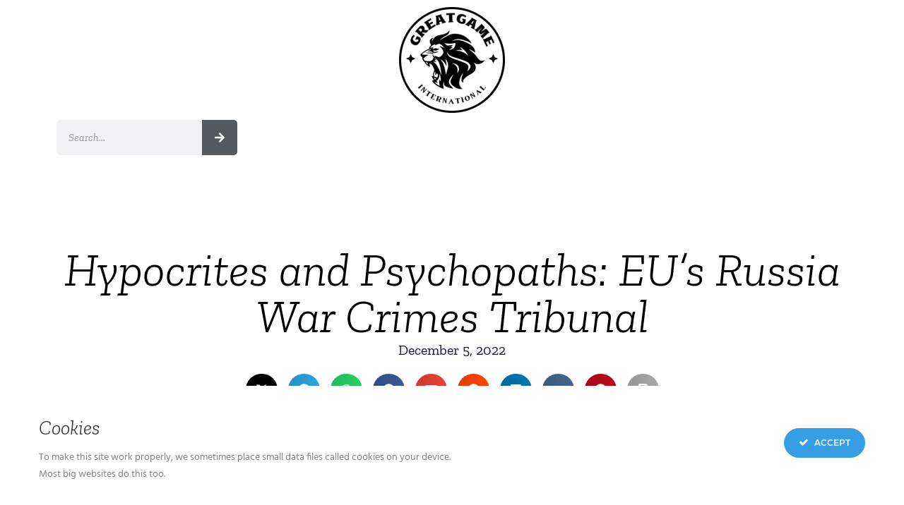

--- FILE ---
content_type: text/html; charset=UTF-8
request_url: https://greatgameindia.com/russia-war-crimes-tribunal/
body_size: 29379
content:
<!doctype html>
<html lang="en-US" id="html">
<head>
	<meta charset="UTF-8">
	<meta name="viewport" content="width=device-width, initial-scale=1">
	<link rel="profile" href="https://gmpg.org/xfn/11">
	<script data-cfasync="false" data-no-defer="1" data-no-minify="1" data-no-optimize="1">var ewww_webp_supported=!1;function check_webp_feature(A,e){var w;e=void 0!==e?e:function(){},ewww_webp_supported?e(ewww_webp_supported):((w=new Image).onload=function(){ewww_webp_supported=0<w.width&&0<w.height,e&&e(ewww_webp_supported)},w.onerror=function(){e&&e(!1)},w.src="data:image/webp;base64,"+{alpha:"UklGRkoAAABXRUJQVlA4WAoAAAAQAAAAAAAAAAAAQUxQSAwAAAARBxAR/Q9ERP8DAABWUDggGAAAABQBAJ0BKgEAAQAAAP4AAA3AAP7mtQAAAA=="}[A])}check_webp_feature("alpha");</script><script data-cfasync="false" data-no-defer="1" data-no-minify="1" data-no-optimize="1">var Arrive=function(c,w){"use strict";if(c.MutationObserver&&"undefined"!=typeof HTMLElement){var r,a=0,u=(r=HTMLElement.prototype.matches||HTMLElement.prototype.webkitMatchesSelector||HTMLElement.prototype.mozMatchesSelector||HTMLElement.prototype.msMatchesSelector,{matchesSelector:function(e,t){return e instanceof HTMLElement&&r.call(e,t)},addMethod:function(e,t,r){var a=e[t];e[t]=function(){return r.length==arguments.length?r.apply(this,arguments):"function"==typeof a?a.apply(this,arguments):void 0}},callCallbacks:function(e,t){t&&t.options.onceOnly&&1==t.firedElems.length&&(e=[e[0]]);for(var r,a=0;r=e[a];a++)r&&r.callback&&r.callback.call(r.elem,r.elem);t&&t.options.onceOnly&&1==t.firedElems.length&&t.me.unbindEventWithSelectorAndCallback.call(t.target,t.selector,t.callback)},checkChildNodesRecursively:function(e,t,r,a){for(var i,n=0;i=e[n];n++)r(i,t,a)&&a.push({callback:t.callback,elem:i}),0<i.childNodes.length&&u.checkChildNodesRecursively(i.childNodes,t,r,a)},mergeArrays:function(e,t){var r,a={};for(r in e)e.hasOwnProperty(r)&&(a[r]=e[r]);for(r in t)t.hasOwnProperty(r)&&(a[r]=t[r]);return a},toElementsArray:function(e){return e=void 0!==e&&("number"!=typeof e.length||e===c)?[e]:e}}),e=(l.prototype.addEvent=function(e,t,r,a){a={target:e,selector:t,options:r,callback:a,firedElems:[]};return this._beforeAdding&&this._beforeAdding(a),this._eventsBucket.push(a),a},l.prototype.removeEvent=function(e){for(var t,r=this._eventsBucket.length-1;t=this._eventsBucket[r];r--)e(t)&&(this._beforeRemoving&&this._beforeRemoving(t),(t=this._eventsBucket.splice(r,1))&&t.length&&(t[0].callback=null))},l.prototype.beforeAdding=function(e){this._beforeAdding=e},l.prototype.beforeRemoving=function(e){this._beforeRemoving=e},l),t=function(i,n){var o=new e,l=this,s={fireOnAttributesModification:!1};return o.beforeAdding(function(t){var e=t.target;e!==c.document&&e!==c||(e=document.getElementsByTagName("html")[0]);var r=new MutationObserver(function(e){n.call(this,e,t)}),a=i(t.options);r.observe(e,a),t.observer=r,t.me=l}),o.beforeRemoving(function(e){e.observer.disconnect()}),this.bindEvent=function(e,t,r){t=u.mergeArrays(s,t);for(var a=u.toElementsArray(this),i=0;i<a.length;i++)o.addEvent(a[i],e,t,r)},this.unbindEvent=function(){var r=u.toElementsArray(this);o.removeEvent(function(e){for(var t=0;t<r.length;t++)if(this===w||e.target===r[t])return!0;return!1})},this.unbindEventWithSelectorOrCallback=function(r){var a=u.toElementsArray(this),i=r,e="function"==typeof r?function(e){for(var t=0;t<a.length;t++)if((this===w||e.target===a[t])&&e.callback===i)return!0;return!1}:function(e){for(var t=0;t<a.length;t++)if((this===w||e.target===a[t])&&e.selector===r)return!0;return!1};o.removeEvent(e)},this.unbindEventWithSelectorAndCallback=function(r,a){var i=u.toElementsArray(this);o.removeEvent(function(e){for(var t=0;t<i.length;t++)if((this===w||e.target===i[t])&&e.selector===r&&e.callback===a)return!0;return!1})},this},i=new function(){var s={fireOnAttributesModification:!1,onceOnly:!1,existing:!1};function n(e,t,r){return!(!u.matchesSelector(e,t.selector)||(e._id===w&&(e._id=a++),-1!=t.firedElems.indexOf(e._id)))&&(t.firedElems.push(e._id),!0)}var c=(i=new t(function(e){var t={attributes:!1,childList:!0,subtree:!0};return e.fireOnAttributesModification&&(t.attributes=!0),t},function(e,i){e.forEach(function(e){var t=e.addedNodes,r=e.target,a=[];null!==t&&0<t.length?u.checkChildNodesRecursively(t,i,n,a):"attributes"===e.type&&n(r,i)&&a.push({callback:i.callback,elem:r}),u.callCallbacks(a,i)})})).bindEvent;return i.bindEvent=function(e,t,r){t=void 0===r?(r=t,s):u.mergeArrays(s,t);var a=u.toElementsArray(this);if(t.existing){for(var i=[],n=0;n<a.length;n++)for(var o=a[n].querySelectorAll(e),l=0;l<o.length;l++)i.push({callback:r,elem:o[l]});if(t.onceOnly&&i.length)return r.call(i[0].elem,i[0].elem);setTimeout(u.callCallbacks,1,i)}c.call(this,e,t,r)},i},o=new function(){var a={};function i(e,t){return u.matchesSelector(e,t.selector)}var n=(o=new t(function(){return{childList:!0,subtree:!0}},function(e,r){e.forEach(function(e){var t=e.removedNodes,e=[];null!==t&&0<t.length&&u.checkChildNodesRecursively(t,r,i,e),u.callCallbacks(e,r)})})).bindEvent;return o.bindEvent=function(e,t,r){t=void 0===r?(r=t,a):u.mergeArrays(a,t),n.call(this,e,t,r)},o};d(HTMLElement.prototype),d(NodeList.prototype),d(HTMLCollection.prototype),d(HTMLDocument.prototype),d(Window.prototype);var n={};return s(i,n,"unbindAllArrive"),s(o,n,"unbindAllLeave"),n}function l(){this._eventsBucket=[],this._beforeAdding=null,this._beforeRemoving=null}function s(e,t,r){u.addMethod(t,r,e.unbindEvent),u.addMethod(t,r,e.unbindEventWithSelectorOrCallback),u.addMethod(t,r,e.unbindEventWithSelectorAndCallback)}function d(e){e.arrive=i.bindEvent,s(i,e,"unbindArrive"),e.leave=o.bindEvent,s(o,e,"unbindLeave")}}(window,void 0),ewww_webp_supported=!1;function check_webp_feature(e,t){var r;ewww_webp_supported?t(ewww_webp_supported):((r=new Image).onload=function(){ewww_webp_supported=0<r.width&&0<r.height,t(ewww_webp_supported)},r.onerror=function(){t(!1)},r.src="data:image/webp;base64,"+{alpha:"UklGRkoAAABXRUJQVlA4WAoAAAAQAAAAAAAAAAAAQUxQSAwAAAARBxAR/Q9ERP8DAABWUDggGAAAABQBAJ0BKgEAAQAAAP4AAA3AAP7mtQAAAA==",animation:"UklGRlIAAABXRUJQVlA4WAoAAAASAAAAAAAAAAAAQU5JTQYAAAD/////AABBTk1GJgAAAAAAAAAAAAAAAAAAAGQAAABWUDhMDQAAAC8AAAAQBxAREYiI/gcA"}[e])}function ewwwLoadImages(e){if(e){for(var t=document.querySelectorAll(".batch-image img, .image-wrapper a, .ngg-pro-masonry-item a, .ngg-galleria-offscreen-seo-wrapper a"),r=0,a=t.length;r<a;r++)ewwwAttr(t[r],"data-src",t[r].getAttribute("data-webp")),ewwwAttr(t[r],"data-thumbnail",t[r].getAttribute("data-webp-thumbnail"));for(var i=document.querySelectorAll("div.woocommerce-product-gallery__image"),r=0,a=i.length;r<a;r++)ewwwAttr(i[r],"data-thumb",i[r].getAttribute("data-webp-thumb"))}for(var n=document.querySelectorAll("video"),r=0,a=n.length;r<a;r++)ewwwAttr(n[r],"poster",e?n[r].getAttribute("data-poster-webp"):n[r].getAttribute("data-poster-image"));for(var o,l=document.querySelectorAll("img.ewww_webp_lazy_load"),r=0,a=l.length;r<a;r++)e&&(ewwwAttr(l[r],"data-lazy-srcset",l[r].getAttribute("data-lazy-srcset-webp")),ewwwAttr(l[r],"data-srcset",l[r].getAttribute("data-srcset-webp")),ewwwAttr(l[r],"data-lazy-src",l[r].getAttribute("data-lazy-src-webp")),ewwwAttr(l[r],"data-src",l[r].getAttribute("data-src-webp")),ewwwAttr(l[r],"data-orig-file",l[r].getAttribute("data-webp-orig-file")),ewwwAttr(l[r],"data-medium-file",l[r].getAttribute("data-webp-medium-file")),ewwwAttr(l[r],"data-large-file",l[r].getAttribute("data-webp-large-file")),null!=(o=l[r].getAttribute("srcset"))&&!1!==o&&o.includes("R0lGOD")&&ewwwAttr(l[r],"src",l[r].getAttribute("data-lazy-src-webp"))),l[r].className=l[r].className.replace(/\bewww_webp_lazy_load\b/,"");for(var s=document.querySelectorAll(".ewww_webp"),r=0,a=s.length;r<a;r++)e?(ewwwAttr(s[r],"srcset",s[r].getAttribute("data-srcset-webp")),ewwwAttr(s[r],"src",s[r].getAttribute("data-src-webp")),ewwwAttr(s[r],"data-orig-file",s[r].getAttribute("data-webp-orig-file")),ewwwAttr(s[r],"data-medium-file",s[r].getAttribute("data-webp-medium-file")),ewwwAttr(s[r],"data-large-file",s[r].getAttribute("data-webp-large-file")),ewwwAttr(s[r],"data-large_image",s[r].getAttribute("data-webp-large_image")),ewwwAttr(s[r],"data-src",s[r].getAttribute("data-webp-src"))):(ewwwAttr(s[r],"srcset",s[r].getAttribute("data-srcset-img")),ewwwAttr(s[r],"src",s[r].getAttribute("data-src-img"))),s[r].className=s[r].className.replace(/\bewww_webp\b/,"ewww_webp_loaded");window.jQuery&&jQuery.fn.isotope&&jQuery.fn.imagesLoaded&&(jQuery(".fusion-posts-container-infinite").imagesLoaded(function(){jQuery(".fusion-posts-container-infinite").hasClass("isotope")&&jQuery(".fusion-posts-container-infinite").isotope()}),jQuery(".fusion-portfolio:not(.fusion-recent-works) .fusion-portfolio-wrapper").imagesLoaded(function(){jQuery(".fusion-portfolio:not(.fusion-recent-works) .fusion-portfolio-wrapper").isotope()}))}function ewwwWebPInit(e){ewwwLoadImages(e),ewwwNggLoadGalleries(e),document.arrive(".ewww_webp",function(){ewwwLoadImages(e)}),document.arrive(".ewww_webp_lazy_load",function(){ewwwLoadImages(e)}),document.arrive("videos",function(){ewwwLoadImages(e)}),"loading"==document.readyState?document.addEventListener("DOMContentLoaded",ewwwJSONParserInit):("undefined"!=typeof galleries&&ewwwNggParseGalleries(e),ewwwWooParseVariations(e))}function ewwwAttr(e,t,r){null!=r&&!1!==r&&e.setAttribute(t,r)}function ewwwJSONParserInit(){"undefined"!=typeof galleries&&check_webp_feature("alpha",ewwwNggParseGalleries),check_webp_feature("alpha",ewwwWooParseVariations)}function ewwwWooParseVariations(e){if(e)for(var t=document.querySelectorAll("form.variations_form"),r=0,a=t.length;r<a;r++){var i=t[r].getAttribute("data-product_variations"),n=!1;try{for(var o in i=JSON.parse(i))void 0!==i[o]&&void 0!==i[o].image&&(void 0!==i[o].image.src_webp&&(i[o].image.src=i[o].image.src_webp,n=!0),void 0!==i[o].image.srcset_webp&&(i[o].image.srcset=i[o].image.srcset_webp,n=!0),void 0!==i[o].image.full_src_webp&&(i[o].image.full_src=i[o].image.full_src_webp,n=!0),void 0!==i[o].image.gallery_thumbnail_src_webp&&(i[o].image.gallery_thumbnail_src=i[o].image.gallery_thumbnail_src_webp,n=!0),void 0!==i[o].image.thumb_src_webp&&(i[o].image.thumb_src=i[o].image.thumb_src_webp,n=!0));n&&ewwwAttr(t[r],"data-product_variations",JSON.stringify(i))}catch(e){}}}function ewwwNggParseGalleries(e){if(e)for(var t in galleries){var r=galleries[t];galleries[t].images_list=ewwwNggParseImageList(r.images_list)}}function ewwwNggLoadGalleries(e){e&&document.addEventListener("ngg.galleria.themeadded",function(e,t){window.ngg_galleria._create_backup=window.ngg_galleria.create,window.ngg_galleria.create=function(e,t){var r=$(e).data("id");return galleries["gallery_"+r].images_list=ewwwNggParseImageList(galleries["gallery_"+r].images_list),window.ngg_galleria._create_backup(e,t)}})}function ewwwNggParseImageList(e){for(var t in e){var r=e[t];if(void 0!==r["image-webp"]&&(e[t].image=r["image-webp"],delete e[t]["image-webp"]),void 0!==r["thumb-webp"]&&(e[t].thumb=r["thumb-webp"],delete e[t]["thumb-webp"]),void 0!==r.full_image_webp&&(e[t].full_image=r.full_image_webp,delete e[t].full_image_webp),void 0!==r.srcsets)for(var a in r.srcsets)nggSrcset=r.srcsets[a],void 0!==r.srcsets[a+"-webp"]&&(e[t].srcsets[a]=r.srcsets[a+"-webp"],delete e[t].srcsets[a+"-webp"]);if(void 0!==r.full_srcsets)for(var i in r.full_srcsets)nggFSrcset=r.full_srcsets[i],void 0!==r.full_srcsets[i+"-webp"]&&(e[t].full_srcsets[i]=r.full_srcsets[i+"-webp"],delete e[t].full_srcsets[i+"-webp"])}return e}check_webp_feature("alpha",ewwwWebPInit);</script><meta name='robots' content='index, follow, max-image-preview:large, max-snippet:-1, max-video-preview:-1' />
	
	<!-- Jetpack Site Verification Tags -->
<meta name="google-site-verification" content="_ARlpkgfJX0pP2KEllhGuBmrqVBBdSWVod_uKS4ZZc4" />

	<!-- This site is optimized with the Yoast SEO plugin v25.0 - https://yoast.com/wordpress/plugins/seo/ -->
	<link media="all" href="https://greatgameindia.com/wp-content/cache/autoptimize/css/autoptimize_f2408a08c276e60ba82a7eec1d1a1d2e.css" rel="stylesheet"><title>Hypocrites and Psychopaths: EU’s Russia War Crimes Tribunal - GreatGameInternational</title>
	<meta name="description" content="Psychopaths lie and wage war without compunction. The hypocrites and psychopaths fill the EU’s Russia war crimes tribunal." />
	<link rel="canonical" href="https://greatgameindia.com/russia-war-crimes-tribunal/" />
	<meta property="og:locale" content="en_US" />
	<meta property="og:type" content="article" />
	<meta property="og:title" content="Hypocrites and Psychopaths: EU’s Russia War Crimes Tribunal - GreatGameInternational" />
	<meta property="og:description" content="Psychopaths lie and wage war without compunction. The hypocrites and psychopaths fill the EU’s Russia war crimes tribunal." />
	<meta property="og:url" content="https://greatgameindia.com/russia-war-crimes-tribunal/" />
	<meta property="og:site_name" content="GreatGameInternational" />
	<meta property="article:publisher" content="https://www.facebook.com/greatgameindia/" />
	<meta property="article:published_time" content="2022-12-05T13:50:34+00:00" />
	<meta property="article:modified_time" content="2024-10-03T10:43:36+00:00" />
	<meta property="og:image" content="https://greatgameindia.com/wp-content/uploads/2022/12/Hypocrites-and-Psychopaths-EUs-Russia-War-Crimes-Tribunal.jpg" />
	<meta property="og:image:width" content="1600" />
	<meta property="og:image:height" content="900" />
	<meta property="og:image:type" content="image/jpeg" />
	<meta name="author" content="GGI Staff" />
	<meta name="twitter:card" content="summary_large_image" />
	<meta name="twitter:creator" content="@greatgameindia" />
	<meta name="twitter:site" content="@greatgameindia" />
	<meta name="twitter:label1" content="Written by" />
	<meta name="twitter:data1" content="GGI Staff" />
	<meta name="twitter:label2" content="Est. reading time" />
	<meta name="twitter:data2" content="9 minutes" />
	<script type="application/ld+json" class="yoast-schema-graph">{"@context":"https://schema.org","@graph":[{"@type":"NewsArticle","@id":"https://greatgameindia.com/russia-war-crimes-tribunal/#article","isPartOf":{"@id":"https://greatgameindia.com/russia-war-crimes-tribunal/"},"author":{"name":"GGI Staff","@id":"https://greatgameindia.com/#/schema/person/8ea7049080792242f4af61c5bf8ba5f2"},"headline":"Hypocrites and Psychopaths: EU’s Russia War Crimes Tribunal","datePublished":"2022-12-05T13:50:34+00:00","dateModified":"2024-10-03T10:43:36+00:00","mainEntityOfPage":{"@id":"https://greatgameindia.com/russia-war-crimes-tribunal/"},"wordCount":1821,"commentCount":1,"publisher":{"@id":"https://greatgameindia.com/#organization"},"image":{"@id":"https://greatgameindia.com/russia-war-crimes-tribunal/#primaryimage"},"thumbnailUrl":"https://i0.wp.com/greatgameindia.com/wp-content/uploads/2022/12/Hypocrites-and-Psychopaths-EUs-Russia-War-Crimes-Tribunal.jpg?fit=1600%2C900&ssl=1","keywords":["European Union","Russia"],"articleSection":["Geopolitics","Test GGI Archive"],"inLanguage":"en-US","potentialAction":[{"@type":"CommentAction","name":"Comment","target":["https://greatgameindia.com/russia-war-crimes-tribunal/#respond"]}]},{"@type":"WebPage","@id":"https://greatgameindia.com/russia-war-crimes-tribunal/","url":"https://greatgameindia.com/russia-war-crimes-tribunal/","name":"Hypocrites and Psychopaths: EU’s Russia War Crimes Tribunal - GreatGameInternational","isPartOf":{"@id":"https://greatgameindia.com/#website"},"primaryImageOfPage":{"@id":"https://greatgameindia.com/russia-war-crimes-tribunal/#primaryimage"},"image":{"@id":"https://greatgameindia.com/russia-war-crimes-tribunal/#primaryimage"},"thumbnailUrl":"https://i0.wp.com/greatgameindia.com/wp-content/uploads/2022/12/Hypocrites-and-Psychopaths-EUs-Russia-War-Crimes-Tribunal.jpg?fit=1600%2C900&ssl=1","datePublished":"2022-12-05T13:50:34+00:00","dateModified":"2024-10-03T10:43:36+00:00","description":"Psychopaths lie and wage war without compunction. The hypocrites and psychopaths fill the EU’s Russia war crimes tribunal.","breadcrumb":{"@id":"https://greatgameindia.com/russia-war-crimes-tribunal/#breadcrumb"},"inLanguage":"en-US","potentialAction":[{"@type":"ReadAction","target":["https://greatgameindia.com/russia-war-crimes-tribunal/"]}]},{"@type":"ImageObject","inLanguage":"en-US","@id":"https://greatgameindia.com/russia-war-crimes-tribunal/#primaryimage","url":"https://i0.wp.com/greatgameindia.com/wp-content/uploads/2022/12/Hypocrites-and-Psychopaths-EUs-Russia-War-Crimes-Tribunal.jpg?fit=1600%2C900&ssl=1","contentUrl":"https://i0.wp.com/greatgameindia.com/wp-content/uploads/2022/12/Hypocrites-and-Psychopaths-EUs-Russia-War-Crimes-Tribunal.jpg?fit=1600%2C900&ssl=1","width":1600,"height":900,"caption":"Hypocrites and Psychopaths EU’s Russia War Crimes Tribunal"},{"@type":"BreadcrumbList","@id":"https://greatgameindia.com/russia-war-crimes-tribunal/#breadcrumb","itemListElement":[{"@type":"ListItem","position":1,"name":"Home","item":"https://greatgameindia.com/"},{"@type":"ListItem","position":2,"name":"Articles","item":"https://greatgameindia.com/articles/"},{"@type":"ListItem","position":3,"name":"Hypocrites and Psychopaths: EU’s Russia War Crimes Tribunal"}]},{"@type":"WebSite","@id":"https://greatgameindia.com/#website","url":"https://greatgameindia.com/","name":"GreatGameIndia","description":"World&#039;s Only Public Geopolitical Intelligence Agency","publisher":{"@id":"https://greatgameindia.com/#organization"},"potentialAction":[{"@type":"SearchAction","target":{"@type":"EntryPoint","urlTemplate":"https://greatgameindia.com/?s={search_term_string}"},"query-input":{"@type":"PropertyValueSpecification","valueRequired":true,"valueName":"search_term_string"}}],"inLanguage":"en-US"},{"@type":"Organization","@id":"https://greatgameindia.com/#organization","name":"GreatGameIndia","url":"https://greatgameindia.com/","logo":{"@type":"ImageObject","inLanguage":"en-US","@id":"https://greatgameindia.com/#/schema/logo/image/","url":"https://i0.wp.com/greatgameindia.com/wp-content/uploads/2017/04/GreatGameIndia-Magazine-Logo.jpg?fit=389%2C389&ssl=1","contentUrl":"https://i0.wp.com/greatgameindia.com/wp-content/uploads/2017/04/GreatGameIndia-Magazine-Logo.jpg?fit=389%2C389&ssl=1","width":389,"height":389,"caption":"GreatGameIndia"},"image":{"@id":"https://greatgameindia.com/#/schema/logo/image/"},"sameAs":["https://www.facebook.com/greatgameindia/","https://x.com/greatgameindia","https://www.instagram.com/greatgameindia_magazine/"]},{"@type":"Person","@id":"https://greatgameindia.com/#/schema/person/8ea7049080792242f4af61c5bf8ba5f2","name":"GGI Staff","image":{"@type":"ImageObject","inLanguage":"en-US","@id":"https://greatgameindia.com/#/schema/person/image/","url":"https://secure.gravatar.com/avatar/76b1283c9fd9238da109e0193b91d7a3d0b786860cb64c51b53af1a755b5b55b?s=96&d=monsterid&r=pg","contentUrl":"https://secure.gravatar.com/avatar/76b1283c9fd9238da109e0193b91d7a3d0b786860cb64c51b53af1a755b5b55b?s=96&d=monsterid&r=pg","caption":"GGI Staff"}}]}</script>
	<!-- / Yoast SEO plugin. -->


<link rel='dns-prefetch' href='//stats.wp.com' />
<link rel='dns-prefetch' href='//v0.wordpress.com' />
<link rel='dns-prefetch' href='//widgets.wp.com' />
<link rel='dns-prefetch' href='//jetpack.wordpress.com' />
<link rel='dns-prefetch' href='//s0.wp.com' />
<link rel='dns-prefetch' href='//public-api.wordpress.com' />
<link rel='dns-prefetch' href='//0.gravatar.com' />
<link rel='dns-prefetch' href='//1.gravatar.com' />
<link rel='dns-prefetch' href='//2.gravatar.com' />
<link rel='preconnect' href='//i0.wp.com' />
<link rel='preconnect' href='//c0.wp.com' />
<link rel="alternate" type="application/rss+xml" title="GreatGameInternational &raquo; Feed" href="https://greatgameindia.com/feed/" />
<link rel="alternate" type="application/rss+xml" title="GreatGameInternational &raquo; Comments Feed" href="https://greatgameindia.com/comments/feed/" />
<link rel="alternate" type="application/rss+xml" title="GreatGameInternational &raquo; Hypocrites and Psychopaths: EU’s Russia War Crimes Tribunal Comments Feed" href="https://greatgameindia.com/russia-war-crimes-tribunal/feed/" />
<script>
window._wpemojiSettings = {"baseUrl":"https:\/\/s.w.org\/images\/core\/emoji\/16.0.1\/72x72\/","ext":".png","svgUrl":"https:\/\/s.w.org\/images\/core\/emoji\/16.0.1\/svg\/","svgExt":".svg","source":{"concatemoji":"https:\/\/greatgameindia.com\/wp-includes\/js\/wp-emoji-release.min.js?ver=215f642389aa958ca40160a0ca399d2e"}};
/*! This file is auto-generated */
!function(s,n){var o,i,e;function c(e){try{var t={supportTests:e,timestamp:(new Date).valueOf()};sessionStorage.setItem(o,JSON.stringify(t))}catch(e){}}function p(e,t,n){e.clearRect(0,0,e.canvas.width,e.canvas.height),e.fillText(t,0,0);var t=new Uint32Array(e.getImageData(0,0,e.canvas.width,e.canvas.height).data),a=(e.clearRect(0,0,e.canvas.width,e.canvas.height),e.fillText(n,0,0),new Uint32Array(e.getImageData(0,0,e.canvas.width,e.canvas.height).data));return t.every(function(e,t){return e===a[t]})}function u(e,t){e.clearRect(0,0,e.canvas.width,e.canvas.height),e.fillText(t,0,0);for(var n=e.getImageData(16,16,1,1),a=0;a<n.data.length;a++)if(0!==n.data[a])return!1;return!0}function f(e,t,n,a){switch(t){case"flag":return n(e,"\ud83c\udff3\ufe0f\u200d\u26a7\ufe0f","\ud83c\udff3\ufe0f\u200b\u26a7\ufe0f")?!1:!n(e,"\ud83c\udde8\ud83c\uddf6","\ud83c\udde8\u200b\ud83c\uddf6")&&!n(e,"\ud83c\udff4\udb40\udc67\udb40\udc62\udb40\udc65\udb40\udc6e\udb40\udc67\udb40\udc7f","\ud83c\udff4\u200b\udb40\udc67\u200b\udb40\udc62\u200b\udb40\udc65\u200b\udb40\udc6e\u200b\udb40\udc67\u200b\udb40\udc7f");case"emoji":return!a(e,"\ud83e\udedf")}return!1}function g(e,t,n,a){var r="undefined"!=typeof WorkerGlobalScope&&self instanceof WorkerGlobalScope?new OffscreenCanvas(300,150):s.createElement("canvas"),o=r.getContext("2d",{willReadFrequently:!0}),i=(o.textBaseline="top",o.font="600 32px Arial",{});return e.forEach(function(e){i[e]=t(o,e,n,a)}),i}function t(e){var t=s.createElement("script");t.src=e,t.defer=!0,s.head.appendChild(t)}"undefined"!=typeof Promise&&(o="wpEmojiSettingsSupports",i=["flag","emoji"],n.supports={everything:!0,everythingExceptFlag:!0},e=new Promise(function(e){s.addEventListener("DOMContentLoaded",e,{once:!0})}),new Promise(function(t){var n=function(){try{var e=JSON.parse(sessionStorage.getItem(o));if("object"==typeof e&&"number"==typeof e.timestamp&&(new Date).valueOf()<e.timestamp+604800&&"object"==typeof e.supportTests)return e.supportTests}catch(e){}return null}();if(!n){if("undefined"!=typeof Worker&&"undefined"!=typeof OffscreenCanvas&&"undefined"!=typeof URL&&URL.createObjectURL&&"undefined"!=typeof Blob)try{var e="postMessage("+g.toString()+"("+[JSON.stringify(i),f.toString(),p.toString(),u.toString()].join(",")+"));",a=new Blob([e],{type:"text/javascript"}),r=new Worker(URL.createObjectURL(a),{name:"wpTestEmojiSupports"});return void(r.onmessage=function(e){c(n=e.data),r.terminate(),t(n)})}catch(e){}c(n=g(i,f,p,u))}t(n)}).then(function(e){for(var t in e)n.supports[t]=e[t],n.supports.everything=n.supports.everything&&n.supports[t],"flag"!==t&&(n.supports.everythingExceptFlag=n.supports.everythingExceptFlag&&n.supports[t]);n.supports.everythingExceptFlag=n.supports.everythingExceptFlag&&!n.supports.flag,n.DOMReady=!1,n.readyCallback=function(){n.DOMReady=!0}}).then(function(){return e}).then(function(){var e;n.supports.everything||(n.readyCallback(),(e=n.source||{}).concatemoji?t(e.concatemoji):e.wpemoji&&e.twemoji&&(t(e.twemoji),t(e.wpemoji)))}))}((window,document),window._wpemojiSettings);
</script>



<link rel='stylesheet' id='dashicons-css' href='https://greatgameindia.com/wp-includes/css/dashicons.min.css?ver=215f642389aa958ca40160a0ca399d2e' media='all' />
















<link rel='stylesheet' id='elementor-post-93821-css' href='https://greatgameindia.com/wp-content/cache/autoptimize/css/autoptimize_single_ec49073cfd39d19ba95c7bf352d6e8f5.css?ver=1746348119' media='all' />







<link rel='stylesheet' id='elementor-post-94639-css' href='https://greatgameindia.com/wp-content/cache/autoptimize/css/autoptimize_single_c8c9f2e3e0851bbc419953c7b8588f2b.css?ver=1746348119' media='all' />


<link rel='stylesheet' id='elementor-post-94677-css' href='https://greatgameindia.com/wp-content/cache/autoptimize/css/autoptimize_single_5588677e8ee3a9de7ba241438791f77a.css?ver=1746442456' media='all' />
<link rel='stylesheet' id='elementor-post-94890-css' href='https://greatgameindia.com/wp-content/cache/autoptimize/css/autoptimize_single_da583e127f143f1396778bd4ca14397c.css?ver=1746348119' media='all' />



<link rel='stylesheet' id='open-sans-css' href='https://fonts.googleapis.com/css?family=Open+Sans%3A300italic%2C400italic%2C600italic%2C300%2C400%2C600&#038;subset=latin%2Clatin-ext&#038;display=fallback&#038;ver=215f642389aa958ca40160a0ca399d2e' media='all' />

<link rel='stylesheet' id='elementor-gf-local-zillaslab-css' href='https://greatgameindia.com/wp-content/cache/autoptimize/css/autoptimize_single_d7616466debbc19d404f434c55a25b48.css?ver=1744117489' media='all' />
<link rel='stylesheet' id='elementor-gf-local-roboto-css' href='https://greatgameindia.com/wp-content/cache/autoptimize/css/autoptimize_single_162cdfc8171d0573d66bb3caf26bac81.css?ver=1744117513' media='all' />
<link rel='stylesheet' id='elementor-gf-local-zillaslabhighlight-css' href='https://greatgameindia.com/wp-content/cache/autoptimize/css/autoptimize_single_5799531b5de63577d79ba1fb973e7a62.css?ver=1744117513' media='all' />


<script src="https://greatgameindia.com/wp-includes/js/jquery/jquery.min.js?ver=3.7.1" id="jquery-core-js"></script>
<script defer='defer' src="https://greatgameindia.com/wp-includes/js/jquery/jquery-migrate.min.js?ver=3.4.1" id="jquery-migrate-js"></script>
<script defer='defer' src="https://greatgameindia.com/wp-content/plugins/ct-ultimate-gdpr/assets/js/service-facebook-pixel.js?ver=215f642389aa958ca40160a0ca399d2e" id="ct-ultimate-gdpr-service-facebook-pixel-js"></script>
<script defer='defer' src="https://greatgameindia.com/wp-content/plugins/table-of-contents/assets/js/frontend.js?ver=1.0.2" id="ideabox-toc-script-js"></script>
<script id="ct-ultimate-gdpr-cookie-list-js-extra">
var ct_ultimate_gdpr_cookie_list = {"list":[]};
</script>
<script defer='defer' src="https://greatgameindia.com/wp-content/plugins/ct-ultimate-gdpr/assets/js/cookie-list.js?ver=5.3.5" id="ct-ultimate-gdpr-cookie-list-js"></script>
<script defer='defer' src="https://greatgameindia.com/wp-content/plugins/ct-ultimate-gdpr/assets/js/shortcode-block-cookie.js?ver=5.3.5" id="ct-ultimate-gdpr-shortcode-block-cookie-js"></script>
<script defer='defer' src="https://greatgameindia.com/wp-content/plugins/happy-elementor-addons/assets/vendor/dom-purify/purify.min.js?ver=3.1.6" id="dom-purify-js"></script>
<link rel="https://api.w.org/" href="https://greatgameindia.com/wp-json/" /><link rel="alternate" title="JSON" type="application/json" href="https://greatgameindia.com/wp-json/wp/v2/posts/69573" /><link rel="EditURI" type="application/rsd+xml" title="RSD" href="https://greatgameindia.com/xmlrpc.php?rsd" />

<link rel='shortlink' href='https://wp.me/p4s7Yf-i69' />
<link rel="alternate" title="oEmbed (JSON)" type="application/json+oembed" href="https://greatgameindia.com/wp-json/oembed/1.0/embed?url=https%3A%2F%2Fgreatgameindia.com%2Frussia-war-crimes-tribunal%2F" />
<link rel="alternate" title="oEmbed (XML)" type="text/xml+oembed" href="https://greatgameindia.com/wp-json/oembed/1.0/embed?url=https%3A%2F%2Fgreatgameindia.com%2Frussia-war-crimes-tribunal%2F&#038;format=xml" />
<meta name="google-site-verification" content="K7eeULlkT_hypf6Vv9x1bvy0M8mXPUlNfaDU7s700nM" />


<script type="text/javascript">
    window._mNHandle = window._mNHandle || {};
    window._mNHandle.queue = window._mNHandle.queue || [];
    medianet_versionId = "3121199";
</script>
<script src="https://contextual.media.net/dmedianet.js?cid=8CU5CME2B" async="async"></script><script type="text/javascript">
(function(url){
	if(/(?:Chrome\/26\.0\.1410\.63 Safari\/537\.31|WordfenceTestMonBot)/.test(navigator.userAgent)){ return; }
	var addEvent = function(evt, handler) {
		if (window.addEventListener) {
			document.addEventListener(evt, handler, false);
		} else if (window.attachEvent) {
			document.attachEvent('on' + evt, handler);
		}
	};
	var removeEvent = function(evt, handler) {
		if (window.removeEventListener) {
			document.removeEventListener(evt, handler, false);
		} else if (window.detachEvent) {
			document.detachEvent('on' + evt, handler);
		}
	};
	var evts = 'contextmenu dblclick drag dragend dragenter dragleave dragover dragstart drop keydown keypress keyup mousedown mousemove mouseout mouseover mouseup mousewheel scroll'.split(' ');
	var logHuman = function() {
		if (window.wfLogHumanRan) { return; }
		window.wfLogHumanRan = true;
		var wfscr = document.createElement('script');
		wfscr.type = 'text/javascript';
		wfscr.async = true;
		wfscr.src = url + '&r=' + Math.random();
		(document.getElementsByTagName('head')[0]||document.getElementsByTagName('body')[0]).appendChild(wfscr);
		for (var i = 0; i < evts.length; i++) {
			removeEvent(evts[i], logHuman);
		}
	};
	for (var i = 0; i < evts.length; i++) {
		addEvent(evts[i], logHuman);
	}
})('//greatgameindia.com/?wordfence_lh=1&hid=32D9802ED7B383984AF738CB9F468300');
</script>	
		<meta name="description" content="On November 30, the European Commission, the executive of the European Union, proposed “options to Member States to make sure that Russia is held accountable for the atrocities and crimes committed during the war in Ukraine.”">
<meta name="generator" content="Elementor 3.28.4; features: e_font_icon_svg, additional_custom_breakpoints, e_local_google_fonts; settings: css_print_method-external, google_font-enabled, font_display-auto">
			
			<link rel="icon" href="https://i0.wp.com/greatgameindia.com/wp-content/uploads/2024/07/GGI-International-Logo.png?fit=32%2C32&#038;ssl=1" sizes="32x32" />
<link rel="icon" href="https://i0.wp.com/greatgameindia.com/wp-content/uploads/2024/07/GGI-International-Logo.png?fit=192%2C192&#038;ssl=1" sizes="192x192" />
<link rel="apple-touch-icon" href="https://i0.wp.com/greatgameindia.com/wp-content/uploads/2024/07/GGI-International-Logo.png?fit=180%2C180&#038;ssl=1" />
<meta name="msapplication-TileImage" content="https://i0.wp.com/greatgameindia.com/wp-content/uploads/2024/07/GGI-International-Logo.png?fit=250%2C250&#038;ssl=1" />
</head>
<body data-rsssl=1 class="wp-singular post-template-default single single-post postid-69573 single-format-standard wp-custom-logo wp-embed-responsive wp-theme-hello-elementor theme-default elementor-default elementor-kit-93821 elementor-page-94890">
<script data-cfasync="false" data-no-defer="1" data-no-minify="1" data-no-optimize="1">if(typeof ewww_webp_supported==="undefined"){var ewww_webp_supported=!1}if(ewww_webp_supported){document.body.classList.add("webp-support")}</script>


<a class="skip-link screen-reader-text" href="#content">Skip to content</a>

		<div data-elementor-type="header" data-elementor-id="94639" class="elementor elementor-94639 elementor-location-header" data-elementor-settings="{&quot;ha_cmc_init_switcher&quot;:&quot;no&quot;}" data-elementor-post-type="elementor_library">
			<div class="elementor-element elementor-element-5a6a7b7 e-flex e-con-boxed e-con e-parent" data-id="5a6a7b7" data-element_type="container" data-settings="{&quot;_ha_eqh_enable&quot;:false}">
					<div class="e-con-inner">
				<div class="elementor-element elementor-element-65fdd65 elementor-widget elementor-widget-theme-site-logo elementor-widget-image" data-id="65fdd65" data-element_type="widget" data-widget_type="theme-site-logo.default">
				<div class="elementor-widget-container">
											<a href="https://greatgameindia.com">
			<img width="150" height="150" src="https://i0.wp.com/greatgameindia.com/wp-content/uploads/2024/07/GGI-International-Logo.png?resize=150%2C150&amp;ssl=1" class="attachment-thumbnail size-thumbnail wp-image-94679" alt="GGI International" srcset="https://i0.wp.com/greatgameindia.com/wp-content/uploads/2024/07/GGI-International-Logo.png?w=250&amp;ssl=1 250w, https://i0.wp.com/greatgameindia.com/wp-content/uploads/2024/07/GGI-International-Logo.png?resize=150%2C150&amp;ssl=1 150w" sizes="(max-width: 150px) 100vw, 150px" />				</a>
											</div>
				</div>
		<div class="elementor-element elementor-element-0313d92 e-con-full e-flex e-con e-child" data-id="0313d92" data-element_type="container" data-settings="{&quot;_ha_eqh_enable&quot;:false}">
				<div class="elementor-element elementor-element-7147adf elementor-search-form--icon-arrow elementor-search-form--skin-classic elementor-search-form--button-type-icon elementor-widget elementor-widget-search-form" data-id="7147adf" data-element_type="widget" data-settings="{&quot;skin&quot;:&quot;classic&quot;}" data-widget_type="search-form.default">
				<div class="elementor-widget-container">
							<search role="search">
			<form class="elementor-search-form" action="https://greatgameindia.com" method="get">
												<div class="elementor-search-form__container">
					<label class="elementor-screen-only" for="elementor-search-form-7147adf">Search</label>

					
					<input id="elementor-search-form-7147adf" placeholder="Search..." class="elementor-search-form__input" type="search" name="s" value="">
					
											<button class="elementor-search-form__submit" type="submit" aria-label="Search">
															<div class="e-font-icon-svg-container"><svg class="fa fa-arrow-right e-font-icon-svg e-fas-arrow-right" viewBox="0 0 448 512" xmlns="http://www.w3.org/2000/svg"><path d="M190.5 66.9l22.2-22.2c9.4-9.4 24.6-9.4 33.9 0L441 239c9.4 9.4 9.4 24.6 0 33.9L246.6 467.3c-9.4 9.4-24.6 9.4-33.9 0l-22.2-22.2c-9.5-9.5-9.3-25 .4-34.3L311.4 296H24c-13.3 0-24-10.7-24-24v-32c0-13.3 10.7-24 24-24h287.4L190.9 101.2c-9.8-9.3-10-24.8-.4-34.3z"></path></svg></div>													</button>
					
									</div>
			</form>
		</search>
						</div>
				</div>
				</div>
					</div>
				</div>
				</div>
				<div data-elementor-type="single-post" data-elementor-id="94890" class="elementor elementor-94890 elementor-location-single post-69573 post type-post status-publish format-standard has-post-thumbnail hentry category-geopolitics category-test-ggi-archive tag-european-union tag-russia" data-elementor-settings="{&quot;ha_cmc_init_switcher&quot;:&quot;no&quot;}" data-elementor-post-type="elementor_library">
			<div class="elementor-element elementor-element-b739888 e-flex e-con-boxed e-con e-parent" data-id="b739888" data-element_type="container" data-settings="{&quot;_ha_eqh_enable&quot;:false}">
					<div class="e-con-inner">
				<div class="elementor-element elementor-element-7f97402 elementor-widget elementor-widget-theme-post-title elementor-page-title elementor-widget-heading" data-id="7f97402" data-element_type="widget" data-widget_type="theme-post-title.default">
				<div class="elementor-widget-container">
					<h1 class="elementor-heading-title elementor-size-default">Hypocrites and Psychopaths: EU’s Russia War Crimes Tribunal</h1>				</div>
				</div>
				<div class="elementor-element elementor-element-bfcb038 elementor-align-center elementor-widget elementor-widget-post-info" data-id="bfcb038" data-element_type="widget" data-widget_type="post-info.default">
				<div class="elementor-widget-container">
							<ul class="elementor-inline-items elementor-icon-list-items elementor-post-info">
								<li class="elementor-icon-list-item elementor-repeater-item-b78afbd elementor-inline-item" itemprop="datePublished">
													<span class="elementor-icon-list-text elementor-post-info__item elementor-post-info__item--type-date">
										<time>December 5, 2022</time>					</span>
								</li>
				</ul>
						</div>
				</div>
				<div class="elementor-element elementor-element-2984c73 elementor-share-buttons--view-icon elementor-share-buttons--shape-circle elementor-share-buttons--align-center elementor-share-buttons--skin-gradient elementor-grid-0 elementor-share-buttons--color-official elementor-widget elementor-widget-share-buttons" data-id="2984c73" data-element_type="widget" data-widget_type="share-buttons.default">
				<div class="elementor-widget-container">
							<div class="elementor-grid">
								<div class="elementor-grid-item">
						<div
							class="elementor-share-btn elementor-share-btn_x-twitter"
							role="button"
							tabindex="0"
							aria-label="Share on x-twitter"
						>
															<span class="elementor-share-btn__icon">
								<svg class="e-font-icon-svg e-fab-x-twitter" viewBox="0 0 512 512" xmlns="http://www.w3.org/2000/svg"><path d="M389.2 48h70.6L305.6 224.2 487 464H345L233.7 318.6 106.5 464H35.8L200.7 275.5 26.8 48H172.4L272.9 180.9 389.2 48zM364.4 421.8h39.1L151.1 88h-42L364.4 421.8z"></path></svg>							</span>
																				</div>
					</div>
									<div class="elementor-grid-item">
						<div
							class="elementor-share-btn elementor-share-btn_telegram"
							role="button"
							tabindex="0"
							aria-label="Share on telegram"
						>
															<span class="elementor-share-btn__icon">
								<svg class="e-font-icon-svg e-fab-telegram" viewBox="0 0 496 512" xmlns="http://www.w3.org/2000/svg"><path d="M248 8C111 8 0 119 0 256s111 248 248 248 248-111 248-248S385 8 248 8zm121.8 169.9l-40.7 191.8c-3 13.6-11.1 16.9-22.4 10.5l-62-45.7-29.9 28.8c-3.3 3.3-6.1 6.1-12.5 6.1l4.4-63.1 114.9-103.8c5-4.4-1.1-6.9-7.7-2.5l-142 89.4-61.2-19.1c-13.3-4.2-13.6-13.3 2.8-19.7l239.1-92.2c11.1-4 20.8 2.7 17.2 19.5z"></path></svg>							</span>
																				</div>
					</div>
									<div class="elementor-grid-item">
						<div
							class="elementor-share-btn elementor-share-btn_whatsapp"
							role="button"
							tabindex="0"
							aria-label="Share on whatsapp"
						>
															<span class="elementor-share-btn__icon">
								<svg class="e-font-icon-svg e-fab-whatsapp" viewBox="0 0 448 512" xmlns="http://www.w3.org/2000/svg"><path d="M380.9 97.1C339 55.1 283.2 32 223.9 32c-122.4 0-222 99.6-222 222 0 39.1 10.2 77.3 29.6 111L0 480l117.7-30.9c32.4 17.7 68.9 27 106.1 27h.1c122.3 0 224.1-99.6 224.1-222 0-59.3-25.2-115-67.1-157zm-157 341.6c-33.2 0-65.7-8.9-94-25.7l-6.7-4-69.8 18.3L72 359.2l-4.4-7c-18.5-29.4-28.2-63.3-28.2-98.2 0-101.7 82.8-184.5 184.6-184.5 49.3 0 95.6 19.2 130.4 54.1 34.8 34.9 56.2 81.2 56.1 130.5 0 101.8-84.9 184.6-186.6 184.6zm101.2-138.2c-5.5-2.8-32.8-16.2-37.9-18-5.1-1.9-8.8-2.8-12.5 2.8-3.7 5.6-14.3 18-17.6 21.8-3.2 3.7-6.5 4.2-12 1.4-32.6-16.3-54-29.1-75.5-66-5.7-9.8 5.7-9.1 16.3-30.3 1.8-3.7.9-6.9-.5-9.7-1.4-2.8-12.5-30.1-17.1-41.2-4.5-10.8-9.1-9.3-12.5-9.5-3.2-.2-6.9-.2-10.6-.2-3.7 0-9.7 1.4-14.8 6.9-5.1 5.6-19.4 19-19.4 46.3 0 27.3 19.9 53.7 22.6 57.4 2.8 3.7 39.1 59.7 94.8 83.8 35.2 15.2 49 16.5 66.6 13.9 10.7-1.6 32.8-13.4 37.4-26.4 4.6-13 4.6-24.1 3.2-26.4-1.3-2.5-5-3.9-10.5-6.6z"></path></svg>							</span>
																				</div>
					</div>
									<div class="elementor-grid-item">
						<div
							class="elementor-share-btn elementor-share-btn_facebook"
							role="button"
							tabindex="0"
							aria-label="Share on facebook"
						>
															<span class="elementor-share-btn__icon">
								<svg class="e-font-icon-svg e-fab-facebook" viewBox="0 0 512 512" xmlns="http://www.w3.org/2000/svg"><path d="M504 256C504 119 393 8 256 8S8 119 8 256c0 123.78 90.69 226.38 209.25 245V327.69h-63V256h63v-54.64c0-62.15 37-96.48 93.67-96.48 27.14 0 55.52 4.84 55.52 4.84v61h-31.28c-30.8 0-40.41 19.12-40.41 38.73V256h68.78l-11 71.69h-57.78V501C413.31 482.38 504 379.78 504 256z"></path></svg>							</span>
																				</div>
					</div>
									<div class="elementor-grid-item">
						<div
							class="elementor-share-btn elementor-share-btn_email"
							role="button"
							tabindex="0"
							aria-label="Share on email"
						>
															<span class="elementor-share-btn__icon">
								<svg class="e-font-icon-svg e-fas-envelope" viewBox="0 0 512 512" xmlns="http://www.w3.org/2000/svg"><path d="M502.3 190.8c3.9-3.1 9.7-.2 9.7 4.7V400c0 26.5-21.5 48-48 48H48c-26.5 0-48-21.5-48-48V195.6c0-5 5.7-7.8 9.7-4.7 22.4 17.4 52.1 39.5 154.1 113.6 21.1 15.4 56.7 47.8 92.2 47.6 35.7.3 72-32.8 92.3-47.6 102-74.1 131.6-96.3 154-113.7zM256 320c23.2.4 56.6-29.2 73.4-41.4 132.7-96.3 142.8-104.7 173.4-128.7 5.8-4.5 9.2-11.5 9.2-18.9v-19c0-26.5-21.5-48-48-48H48C21.5 64 0 85.5 0 112v19c0 7.4 3.4 14.3 9.2 18.9 30.6 23.9 40.7 32.4 173.4 128.7 16.8 12.2 50.2 41.8 73.4 41.4z"></path></svg>							</span>
																				</div>
					</div>
									<div class="elementor-grid-item">
						<div
							class="elementor-share-btn elementor-share-btn_reddit"
							role="button"
							tabindex="0"
							aria-label="Share on reddit"
						>
															<span class="elementor-share-btn__icon">
								<svg class="e-font-icon-svg e-fab-reddit" viewBox="0 0 512 512" xmlns="http://www.w3.org/2000/svg"><path d="M201.5 305.5c-13.8 0-24.9-11.1-24.9-24.6 0-13.8 11.1-24.9 24.9-24.9 13.6 0 24.6 11.1 24.6 24.9 0 13.6-11.1 24.6-24.6 24.6zM504 256c0 137-111 248-248 248S8 393 8 256 119 8 256 8s248 111 248 248zm-132.3-41.2c-9.4 0-17.7 3.9-23.8 10-22.4-15.5-52.6-25.5-86.1-26.6l17.4-78.3 55.4 12.5c0 13.6 11.1 24.6 24.6 24.6 13.8 0 24.9-11.3 24.9-24.9s-11.1-24.9-24.9-24.9c-9.7 0-18 5.8-22.1 13.8l-61.2-13.6c-3-.8-6.1 1.4-6.9 4.4l-19.1 86.4c-33.2 1.4-63.1 11.3-85.5 26.8-6.1-6.4-14.7-10.2-24.1-10.2-34.9 0-46.3 46.9-14.4 62.8-1.1 5-1.7 10.2-1.7 15.5 0 52.6 59.2 95.2 132 95.2 73.1 0 132.3-42.6 132.3-95.2 0-5.3-.6-10.8-1.9-15.8 31.3-16 19.8-62.5-14.9-62.5zM302.8 331c-18.2 18.2-76.1 17.9-93.6 0-2.2-2.2-6.1-2.2-8.3 0-2.5 2.5-2.5 6.4 0 8.6 22.8 22.8 87.3 22.8 110.2 0 2.5-2.2 2.5-6.1 0-8.6-2.2-2.2-6.1-2.2-8.3 0zm7.7-75c-13.6 0-24.6 11.1-24.6 24.9 0 13.6 11.1 24.6 24.6 24.6 13.8 0 24.9-11.1 24.9-24.6 0-13.8-11-24.9-24.9-24.9z"></path></svg>							</span>
																				</div>
					</div>
									<div class="elementor-grid-item">
						<div
							class="elementor-share-btn elementor-share-btn_linkedin"
							role="button"
							tabindex="0"
							aria-label="Share on linkedin"
						>
															<span class="elementor-share-btn__icon">
								<svg class="e-font-icon-svg e-fab-linkedin" viewBox="0 0 448 512" xmlns="http://www.w3.org/2000/svg"><path d="M416 32H31.9C14.3 32 0 46.5 0 64.3v383.4C0 465.5 14.3 480 31.9 480H416c17.6 0 32-14.5 32-32.3V64.3c0-17.8-14.4-32.3-32-32.3zM135.4 416H69V202.2h66.5V416zm-33.2-243c-21.3 0-38.5-17.3-38.5-38.5S80.9 96 102.2 96c21.2 0 38.5 17.3 38.5 38.5 0 21.3-17.2 38.5-38.5 38.5zm282.1 243h-66.4V312c0-24.8-.5-56.7-34.5-56.7-34.6 0-39.9 27-39.9 54.9V416h-66.4V202.2h63.7v29.2h.9c8.9-16.8 30.6-34.5 62.9-34.5 67.2 0 79.7 44.3 79.7 101.9V416z"></path></svg>							</span>
																				</div>
					</div>
									<div class="elementor-grid-item">
						<div
							class="elementor-share-btn elementor-share-btn_vk"
							role="button"
							tabindex="0"
							aria-label="Share on vk"
						>
															<span class="elementor-share-btn__icon">
								<svg class="e-font-icon-svg e-fab-vk" viewBox="0 0 576 512" xmlns="http://www.w3.org/2000/svg"><path d="M545 117.7c3.7-12.5 0-21.7-17.8-21.7h-58.9c-15 0-21.9 7.9-25.6 16.7 0 0-30 73.1-72.4 120.5-13.7 13.7-20 18.1-27.5 18.1-3.7 0-9.4-4.4-9.4-16.9V117.7c0-15-4.2-21.7-16.6-21.7h-92.6c-9.4 0-15 7-15 13.5 0 14.2 21.2 17.5 23.4 57.5v86.8c0 19-3.4 22.5-10.9 22.5-20 0-68.6-73.4-97.4-157.4-5.8-16.3-11.5-22.9-26.6-22.9H38.8c-16.8 0-20.2 7.9-20.2 16.7 0 15.6 20 93.1 93.1 195.5C160.4 378.1 229 416 291.4 416c37.5 0 42.1-8.4 42.1-22.9 0-66.8-3.4-73.1 15.4-73.1 8.7 0 23.7 4.4 58.7 38.1 40 40 46.6 57.9 69 57.9h58.9c16.8 0 25.3-8.4 20.4-25-11.2-34.9-86.9-106.7-90.3-111.5-8.7-11.2-6.2-16.2 0-26.2.1-.1 72-101.3 79.4-135.6z"></path></svg>							</span>
																				</div>
					</div>
									<div class="elementor-grid-item">
						<div
							class="elementor-share-btn elementor-share-btn_pinterest"
							role="button"
							tabindex="0"
							aria-label="Share on pinterest"
						>
															<span class="elementor-share-btn__icon">
								<svg class="e-font-icon-svg e-fab-pinterest" viewBox="0 0 496 512" xmlns="http://www.w3.org/2000/svg"><path d="M496 256c0 137-111 248-248 248-25.6 0-50.2-3.9-73.4-11.1 10.1-16.5 25.2-43.5 30.8-65 3-11.6 15.4-59 15.4-59 8.1 15.4 31.7 28.5 56.8 28.5 74.8 0 128.7-68.8 128.7-154.3 0-81.9-66.9-143.2-152.9-143.2-107 0-163.9 71.8-163.9 150.1 0 36.4 19.4 81.7 50.3 96.1 4.7 2.2 7.2 1.2 8.3-3.3.8-3.4 5-20.3 6.9-28.1.6-2.5.3-4.7-1.7-7.1-10.1-12.5-18.3-35.3-18.3-56.6 0-54.7 41.4-107.6 112-107.6 60.9 0 103.6 41.5 103.6 100.9 0 67.1-33.9 113.6-78 113.6-24.3 0-42.6-20.1-36.7-44.8 7-29.5 20.5-61.3 20.5-82.6 0-19-10.2-34.9-31.4-34.9-24.9 0-44.9 25.7-44.9 60.2 0 22 7.4 36.8 7.4 36.8s-24.5 103.8-29 123.2c-5 21.4-3 51.6-.9 71.2C65.4 450.9 0 361.1 0 256 0 119 111 8 248 8s248 111 248 248z"></path></svg>							</span>
																				</div>
					</div>
									<div class="elementor-grid-item">
						<div
							class="elementor-share-btn elementor-share-btn_print"
							role="button"
							tabindex="0"
							aria-label="Share on print"
						>
															<span class="elementor-share-btn__icon">
								<svg class="e-font-icon-svg e-fas-print" viewBox="0 0 512 512" xmlns="http://www.w3.org/2000/svg"><path d="M448 192V77.25c0-8.49-3.37-16.62-9.37-22.63L393.37 9.37c-6-6-14.14-9.37-22.63-9.37H96C78.33 0 64 14.33 64 32v160c-35.35 0-64 28.65-64 64v112c0 8.84 7.16 16 16 16h48v96c0 17.67 14.33 32 32 32h320c17.67 0 32-14.33 32-32v-96h48c8.84 0 16-7.16 16-16V256c0-35.35-28.65-64-64-64zm-64 256H128v-96h256v96zm0-224H128V64h192v48c0 8.84 7.16 16 16 16h48v96zm48 72c-13.25 0-24-10.75-24-24 0-13.26 10.75-24 24-24s24 10.74 24 24c0 13.25-10.75 24-24 24z"></path></svg>							</span>
																				</div>
					</div>
						</div>
						</div>
				</div>
					</div>
				</div>
		<div class="elementor-element elementor-element-fb269cd e-flex e-con-boxed e-con e-parent" data-id="fb269cd" data-element_type="container" data-settings="{&quot;_ha_eqh_enable&quot;:false}">
					<div class="e-con-inner">
				<div class="elementor-element elementor-element-2a625c7 elementor-widget elementor-widget-theme-post-content" data-id="2a625c7" data-element_type="widget" data-widget_type="theme-post-content.default">
				<div class="elementor-widget-container">
					
<p>On November 30, the <a rel="noreferrer noopener" href="https://ec.europa.eu/commission/presscorner/detail/en/IP_22_7311" target="_blank">European Commission</a>, the executive of the European Union, proposed “options to Member States to make sure that Russia is held accountable for the atrocities and crimes committed during the war in Ukraine.”</p>



<figure class="wp-block-image size-large"><img fetchpriority="high" data-recalc-dims="1" fetchpriority="high" decoding="async" width="800" height="450" src="https://i0.wp.com/greatgameindia.com/wp-content/uploads/2022/12/Hypocrites-and-Psychopaths-EUs-Russia-War-Crimes-Tribunal.jpg?resize=800%2C450&#038;ssl=1" alt="Hypocrites and Psychopaths EU’s Russia War Crimes Tribunal" class="wp-image-69574" srcset="https://i0.wp.com/greatgameindia.com/wp-content/uploads/2022/12/Hypocrites-and-Psychopaths-EUs-Russia-War-Crimes-Tribunal.jpg?resize=1024%2C576&amp;ssl=1 1024w, https://i0.wp.com/greatgameindia.com/wp-content/uploads/2022/12/Hypocrites-and-Psychopaths-EUs-Russia-War-Crimes-Tribunal.jpg?resize=300%2C169&amp;ssl=1 300w, https://i0.wp.com/greatgameindia.com/wp-content/uploads/2022/12/Hypocrites-and-Psychopaths-EUs-Russia-War-Crimes-Tribunal.jpg?resize=768%2C432&amp;ssl=1 768w, https://i0.wp.com/greatgameindia.com/wp-content/uploads/2022/12/Hypocrites-and-Psychopaths-EUs-Russia-War-Crimes-Tribunal.jpg?resize=1536%2C864&amp;ssl=1 1536w, https://i0.wp.com/greatgameindia.com/wp-content/uploads/2022/12/Hypocrites-and-Psychopaths-EUs-Russia-War-Crimes-Tribunal.jpg?resize=696%2C392&amp;ssl=1 696w, https://i0.wp.com/greatgameindia.com/wp-content/uploads/2022/12/Hypocrites-and-Psychopaths-EUs-Russia-War-Crimes-Tribunal.jpg?resize=1068%2C601&amp;ssl=1 1068w, https://i0.wp.com/greatgameindia.com/wp-content/uploads/2022/12/Hypocrites-and-Psychopaths-EUs-Russia-War-Crimes-Tribunal.jpg?resize=747%2C420&amp;ssl=1 747w, https://i0.wp.com/greatgameindia.com/wp-content/uploads/2022/12/Hypocrites-and-Psychopaths-EUs-Russia-War-Crimes-Tribunal.jpg?w=1600&amp;ssl=1 1600w" sizes="(max-width: 800px) 100vw, 800px" /></figure>



<p>Ursula von der Leyen, president of the EU Commission, in selective condemnation, tweeted “Russia must pay for its horrific crimes.”</p>



<figure class="wp-block-embed is-type-rich is-provider-twitter wp-block-embed-twitter"><div class="wp-block-embed__wrapper">
<span class="DXgGDJBWeGOvl2lYSI8N0T2yauahSmUTrL04MbZP76mvLIpNyf95kRFxocRejszpEZHoUA6QqYWC5wVwkqCfx"><blockquote class="twitter-tweet" data-width="550" data-dnt="true"><p lang="en" dir="ltr">Russia must pay for its horrific crimes. <br><br>We will work with the ICC and help set up a specialised court to try Russia’s crimes.<br><br>With our partners, we will make sure that Russia pays for the devastation it caused, with the frozen funds of oligarchs and assets of its central bank <a href="https://t.co/RL4Z0dfVE9">pic.twitter.com/RL4Z0dfVE9</a></p>&mdash; Ursula von der Leyen (@vonderleyen) <a href="https://twitter.com/vonderleyen/status/1597888002436796417?ref_src=twsrc%5Etfw">November 30, 2022</a></blockquote><script async src="https://platform.twitter.com/widgets.js" charset="utf-8"></script></span>
</div></figure>



<p>The hypocrisy displayed by von der Leyen and the EU is nothing short of remarkable. It would seem the EU collective of <a href="https://www.express.co.uk/news/politics/716320/european-commission-what-does-do-job-eu" target="_blank" rel="noreferrer noopener">unelected bureaucrats</a> suffers from amnesia. Twenty-four years ago, Bill Clinton and NATO mercilessly bombed Yugoslavia, targeting civilian infrastructure. <a href="https://mronline.org/2021/05/22/natos-war-against-yugoslavia-the-ghost-that-still-haunts-europe/" target="_blank" rel="noreferrer noopener">Rick Rozoff</a> enumerates the war crimes:</p>



<figure class="wp-block-pullquote"><blockquote><p><mark style="background-color:rgba(0, 0, 0, 0)" class="has-inline-color has-black-color">A passenger train, a religious procession, a refugee column, Radio Television of Serbia headquarters, a vacuum cleaner factory, bridges, marketplaces, apartment courtyards, the Swiss embassy in Belgrade and the Chinese embassy as well, with three journalists killed and 27 other Chinese injured. Cluster bombs, graphite bombs and depleted uranium ordnance were used widely. No one, not a single individual, has been held accountable for those war crimes. Nor for what should be a war crime and one of the most grave at that: intentionally fabricating and exaggerating atrocity stories to agitate for and escalate a war. Few Western politicians and journalists would have escaped that charge over their roles in 1999.</mark></p></blockquote></figure>



<p>“There were aspects of the NATO campaign against Yugoslavia that were in breach of accepted norms of warfare, the greatest example being the bombing of the TV station. NATO deliberately targeted unarmed civilian non-combatants, that&#8217;s the bottom line,” <a href="https://www.irishtimes.com/news/war-crime-tables-turned-on-nato-1.231239" target="_blank" rel="noreferrer noopener">Duncan Bullivant</a>, author of a report on Kosovo for London&#8217;s Centre for European Reform, told the Irish Times in 2000.</p>



<p>No tribunal was organized for the psychopaths responsible for terrorizing and murdering Serbs. Bill Clinton, also responsible for attacking Iraq and killing civilians, in addition to making sure Iraqi children starved to death under a medieval sanctions regime, was not held responsible. In fact, he was described in “<a href="https://libertarianinstitute.org/articles/kosovo-indictment-proves-bill-clintons-serbian-war-atrocities/" target="_blank" rel="noreferrer noopener">Churchillian tones</a>” by aides and the corporate media. Clinton’s illegal and immoral bombing of the former Yugoslavia made George W. Bush’s criminal invasion of Iraq easier.</p>



<figure class="wp-block-pullquote"><blockquote><p><mark style="background-color:rgba(0, 0, 0, 0)" class="has-inline-color has-black-color">Because politicians and most of the media portrayed the war against Serbia as a moral triumph, it was easier for the Bush administration to justify attacking Iraq, for the Obama administration to bomb Libya, and for the Trump administration to repeatedly bomb Syria. All of those interventions sowed chaos that continues cursing the purported beneficiaries.</mark></p></blockquote></figure>



<p>Ursula von der Leyen and the EU have blood on their hands. European countries inserted Eurofighters, Tornados, MK 80 series bombs, and other munitions and death machines into the Yemen conflict. “Are European arms companies therefore aiding and abetting alleged war crimes committed by the military coalition led by Saudi Arabia and the United Arab Emirates (UAE) in Yemen?” asks the <a href="https://www.ecchr.eu/en/case/made-in-europe-bombed-in-yemen/" target="_blank" rel="noreferrer noopener">European Center for Constitutional and Human Rights</a>.</p>



<figure class="wp-block-pullquote"><blockquote><p><mark style="background-color:rgba(0, 0, 0, 0)" class="has-inline-color has-black-color">Despite documented attacks on civilian homes, markets, hospitals and schools – conducted by the Saudi/UAE-led military coalition – transnational companies based in Europe continue to supply Saudi Arabia and the UAE with weapons, ammunition and logistical support. European government officials authorized the exports by granting licenses.</mark></p></blockquote></figure>



<p>Despite ample evidence of war crimes, NATO and the USG received a free pass. “The United Nations&#8217; chief war crimes prosecutor said today that there was no basis for a formal investigation into whether NATO committed war crimes during the bombing of Yugoslavia,” the <a href="https://www.nytimes.com/2000/06/03/world/un-war-crimes-prosecutor-declines-to-investigate-nato.html" target="_blank" rel="noreferrer noopener">New York Times</a> reported on June 3, 2000.</p>



<p>NATO is the preferred executioner. <a href="https://www.amnesty.org/en/latest/news/2014/08/afghanistan-no-justice-thousands-civilians-killed-usnato-operations/" target="_blank" rel="noreferrer noopener">Amnesty International</a>, in 2014, criticized the USG and NATO for ignoring its numerous war crimes against civilians in Afghanistan.</p>



<p>NATO was also accused of committing war crimes in Libya. A <a href="https://www.wsws.org/en/articles/2012/01/liby-j21.html" target="_blank" rel="noreferrer noopener">report</a> issued in 2012 by the Arab Organization for Human Rights, together with the Palestinian Center for Human Rights and the International Legal Assistance Consortium, detailed wanton violation of human rights by NATO.</p>



<p>“Among civilian sites visited by the mission that had been struck by NATO bombs and missiles were schools and colleges, a Zliten regional food warehouse, the Office of the Administrative Controller in Tripoli, and private homes,” the report notes.</p>



<p>In November of 2011, “the chief prosecutor of the International Criminal Court (ICC), Luis Moreno Ocampo, stated that ‘there are allegations of crimes committed by NATO forces (and) these allegations will be examined impartially and independently.’” The crimes include the “lynching” of Moammar Gaddafi, a brutal act that prompted a chortle from then Secretary of State Hillary Clinton.</p>



<p>No special commission was empaneled to look into these war crimes, although the ICC did order the arrest of Gaddafi’s son, Saif al-Islam, and other supporters. NATO refused to admit civilians were killed after 7,642 air-to-surface weapons were used.</p>



<p>“Although the prosecutor of the ICC said that he would investigate war crimes by both sides, the eagerness with which he seized on allegations of a policy by Gaddafi to encourage rape, with hundreds of victims, and the provision of ‘viagra-type medicaments’ to his forces, did nothing to enhance a perception of objectivity when they went unsubstantiated,” writes <a href="https://declassifieduk.org/nato-bombing-of-libya-exceeded-un-mandate/" target="_blank" rel="noreferrer noopener">Ian Martin</a>, the director of the UN’s support mission in Libya from 2011-12 and the former head of Amnesty International.</p>



<p>The war crimes of the EU and NATO cannot compare to those of the United States Government, an aggressive and repeat offender of international law. Protocol I to the Geneva Conventions of 1977 states quite explicitly:</p>



<figure class="wp-block-pullquote"><blockquote><p><mark style="background-color:rgba(0, 0, 0, 0)" class="has-inline-color has-black-color">It is prohibited to attack, destroy, remove or render useless objects indispensable to the survival of the civilian population, such as foodstuffs, agricultural areas for the production of foodstuffs, crops, livestock, drinking water installations and supplies and irrigation works, for the specific purpose of denying them for their sustenance value to the civilian population or to the adverse Party, whatever the motive, whether in order to starve out civilians, to cause them to move away or for any other motive.</mark></p></blockquote></figure>



<p>Russia is indeed in violation of this specific protocol. However, here in the “West,” we are only given half of the story. In fact, we are given less than half and are expected to believe a passel of lies, daily cranked out by the corporate war propaganda media. No mention of the neo-Nazis in Ukraine dedicated to abducting, torturing, and killing ethnic Russians in Lugansk, Donetsk, and elsewhere in eastern and southern Ukraine. For an example of the brutal punishment these ultranationalists inflict on their enemies, look no further than the arson of the labor building in Odesa.</p>



<p>Corporate media mention of war crimes is highly selective and biased.</p>



<p>No mention of the USG-orchestrated illegal coup overthrowing the elected leader of Ukraine for his crime of seeking a better deal with Russia than the neoliberal-espousing EU.</p>



<p>No mention of Neo-Nazi thugs setting fire to a labor building in Odesa, <a href="https://www.conservapedia.com/Odessa_Trade_Unions_House_massacre#Odessa_Trade_Unions_House_massacre" target="_blank" rel="noreferrer noopener">killing around 50 or more anti-Maidan activists</a> (this largely ignored news item is buried beneath stories depicting alleged Russian crimes).</p>



<p>No mention of the ignored Minsk I and II agreements hammered out in 2014 and 2015 to end the “civil war” between the Neo-Nazi brigades embedded in the Ukrainian military and “separatists” in Donbas.</p>



<p>The USG and its European “partners” (in crime) count on the amnesiac perception of a perpetually lied to and manipulated public to support or remain disconnected and apathetic to its bloody neoliberal wars and resource-grabbing predations.</p>



<p>Iraq serves as the primary example, although what the USG did there is largely forgotten and not considered relevant to the conflict in Ukraine.</p>



<p>“The intention and effort of the bombing of civilian life and facilities was to systematically destroy Iraq&#8217;s infrastructure leaving it in a preindustrial condition,” the 1992 <a href="https://thirdworldtraveler.com/International_War_Crimes/Charges-WC.html" target="_blank" rel="noreferrer noopener">Report to the Commission of Inquiry for the International War Crimes Tribunal</a> charged.</p>



<p>Iraq&#8217;s civilian population was dependent on industrial capacities. The US assault left Iraq in a near apocalyptic condition as reported by the first United Nations observers after the war. Among the facilities targeted and destroyed were:</p>



<ul class="wp-block-list">

<li>electric power generation, relay and transmission;</li>


<li>water treatment, pumping and distribution systems and reservoirs;</li>


<li>telephone and radio exchanges, relay stations, towers and transmission facilities;</li>


<li>food processing, storage and distribution facilities and markets, infant milk formula and beverage plants, animal vaccination facilities and irrigation sites;</li>


<li>railroad transportation facilities, bus depots, bridges, highway overpasses, highways, highway repair stations, trains, buses and other public transportation vehicles, commercial and private vehicles;</li>


<li>oil wells and pumps, pipelines, refineries, oil storage tanks, gasoline filling stations and fuel delivery tank cars and trucks, and kerosene storage tanks;</li>


<li>sewage treatment and disposal systems; factories engaged in civilian production, e.g., textile and automobile assembly; and</li>


<li>historical markers and ancient sites.</li>

</ul>



<p>However, there is a difference between Putin’s SMO and Bush’s invasion of Iraq. Russia faces an antagonistic enemy on its border, installing missile systems and conducting military exercises while supporting rabid ultranationalist neo-Nazis busy bombing ethnic Russian civilians in Donbas.</p>



<p>Iraq, on the other hand, did not have troops and missiles on the border of the United States, and it did not pose a threat to USG “interests” in the Middle East. It was a neoliberal hit job to take down an Arab nation that was at the time the most advanced in the Middle East (Libya, the most advanced nation in Africa, with the possible exception of South Africa, was also taken out under false “humanitarian” pretense). The neocons lied about weapons of mass destruction, the same as they are now lying about Russia wanting to reclaim its lost Soviet territory.</p>



<p>Ursula von der Leyen presides over a criminal organization responsible for the death and destruction of manufactured “enemies” that do not threaten Europe. She is, in essence, calling for the freezing of Europeans dependent on natural gas from Russia at bargain basement prices and war without end or a perceivable exit.</p>



<p>Psychopaths lie and wage war without compunction. Biden and his coterie of neocons and “humanitarian interventionists” have flatly stated there will be no peace until Zelensky and his ultranationalist psychopaths decide to negotiate with Putin. They have absolutely no incentive to do so, considering the manifest and irrational hatred of all things Russian.</p>



<p>“<a href="https://www.donbass-insider.com/2022/05/09/andrei-biletsky-the-neo-nazi-father-of-azov/" target="_blank" rel="noreferrer noopener">Andriy Biletsky</a>, Leader of the National Corps party, threatened President Volodymyr Zelensky with violence in 2019 if he ordered Ukrainian military forces to pull back from the Donbas,” writes <a href="https://aearnur.substack.com/p/neo-nazis-in-ukraine-threatened-zelenskyy" target="_blank" rel="noreferrer noopener">David Shavin</a>.</p>



<p>Biletsky was the first commander of the Azov Battalion and a co-founder of the nationalist movement Socialist National party—in other words, he is a dedicated neo-Nazi guilty, among other crimes, of beating a journalist within an inch of his life. Biletsky’s philosophy can be encapsulated by the following <a href="https://www.telegraph.co.uk/world-news/2022/03/18/inside-azov-neo-nazi-brigade-killing-russian-generals-playing/" target="_blank" rel="noreferrer noopener">quote</a>: it is the job of the neo-Nazis to “lead the white races of the world in a final crusade… against Semite-led Untermenschen.”</p>



<p>This is the sort of individual millions of woefully ignorant people unknowingly support when they put a little yellow and blue Ukrainian flag on their social media accounts.</p>



<p><em>Kurt Nimmo is a journalist at The Ran Paul Institute. This article was originally published on <a href="http://ronpaulinstitute.org/archives/featured-articles/2022/december/03/hypocrites-and-psychopaths-eu-s-russia-war-crimes-tribunal/" target="_blank" rel="noreferrer noopener">The Ran Paul Institute</a>.</em></p>
  
  
  <div class="
    mailpoet_form_popup_overlay
          mailpoet_form_overlay_animation_slideup
      mailpoet_form_overlay_animation
      "></div>
  <div
    id="mp_form_popup2"
    class="
      mailpoet_form
      mailpoet_form_popup
      mailpoet_form_position_
      mailpoet_form_animation_slideup
    "
      >

    

    <form
      target="_self"
      method="post"
      action="https://greatgameindia.com/wp-admin/admin-post.php?action=mailpoet_subscription_form"
      class="mailpoet_form mailpoet_form_form mailpoet_form_popup"
      novalidate
      data-delay="15"
      data-exit-intent-enabled="1"
      data-font-family="Poppins"
      data-cookie-expiration-time="3"
    >
      <input type="hidden" name="data[form_id]" value="2" />
      <input type="hidden" name="token" value="a543243c90" />
      <input type="hidden" name="api_version" value="v1" />
      <input type="hidden" name="endpoint" value="subscribers" />
      <input type="hidden" name="mailpoet_method" value="subscribe" />

      <label class="mailpoet_hp_email_label" style="display: none !important;">Please leave this field empty<input type="email" name="data[email]"/></label><div class="mailpoet_form_image"><figure class="size-large aligncenter"><img data-recalc-dims="1" decoding="async" src="https://i0.wp.com/ps.w.org/mailpoet/assets/form-templates/template-4/mailbox%403x.png?resize=95%2C90&#038;ssl=1" alt width="95" height="90" style="width: 95px;height: 90px"></figure></div>
<div class='mailpoet_spacer' style='height: 1px;'></div>
<h1 class="mailpoet-heading  mailpoet-has-font-size" style="text-align: center; color: #0081ff; font-size: 20px; line-height: 1.5"><strong>Daily Counter-Intelligence Briefing Newsletter</strong></h1>
<p class="mailpoet_form_paragraph  mailpoet-has-font-size" style="text-align: center; font-size: 18px">We will send you just one email per day.</p>
<div class='mailpoet_spacer' style='height: 1px;'></div>
<div class="mailpoet_paragraph "><input type="email" autocomplete="email" class="mailpoet_text" id="form_email_2" name="data[form_field_OWUyMzhmYTI0OTNiX2VtYWls]" title="Email Address" value="" style="width:100%;box-sizing:border-box;background-color:#f1f1f1;border-style:solid;border-radius:40px !important;border-width:0px;border-color:#313131;padding:15px;margin: 0 auto;font-family:&#039;Poppins&#039;;font-size:16px;line-height:1.5;height:auto;" data-automation-id="form_email"  placeholder="Email Address *" aria-label="Email Address *" data-parsley-errors-container=".mailpoet_error_6jb9m" data-parsley-required="true" required aria-required="true" data-parsley-minlength="6" data-parsley-maxlength="150" data-parsley-type-message="This value should be a valid email." data-parsley-required-message="This field is required."/><span class="mailpoet_error_6jb9m"></span></div>
<div class="mailpoet_paragraph "><input type="submit" class="mailpoet_submit" value="Join the list now" data-automation-id="subscribe-submit-button" data-font-family='Montserrat' style="width:100%;box-sizing:border-box;background-color:#0081ff;border-style:solid;border-radius:40px !important;border-width:0px;border-color:#313131;padding:15px;margin: 0 auto;font-family:&#039;Montserrat&#039;;font-size:20px;line-height:1.5;height:auto;color:#ffffff;font-weight:bold;" /><span class="mailpoet_form_loading"><span class="mailpoet_bounce1"></span><span class="mailpoet_bounce2"></span><span class="mailpoet_bounce3"></span></span></div>
<p class="mailpoet_form_paragraph  mailpoet-has-font-size" style="text-align: center; font-size: 13px; line-height: 1.5"><em>We don’t spam! Read our <a href="https://greatgameindia.com/privacy-policy/">privacy policy</a> for more info.</em></p>

      <div class="mailpoet_message">
        <p class="mailpoet_validate_success"
                style="display:none;"
                >Check your inbox or spam folder to confirm your subscription.


        </p>
        <p class="mailpoet_validate_error"
                style="display:none;"
                >        </p>
      </div>
    </form>

          <input type="image"
        class="mailpoet_form_close_icon"
        alt="Close"
        src='https://greatgameindia.com/wp-content/plugins/mailpoet/assets/img/form_close_icon/round_black.svg'
      />
      </div>

  				</div>
				</div>
				<div class="elementor-element elementor-element-ef9e049 elementor-widget elementor-widget-text-editor" data-id="ef9e049" data-element_type="widget" data-widget_type="text-editor.default">
				<div class="elementor-widget-container">
									<div class="elementor-element elementor-element-a54ed27 elementor-widget elementor-widget-theme-post-content" data-id="a54ed27" data-element_type="widget" data-widget_type="theme-post-content.default"><div class="elementor-widget-container"> </div></div><div class="elementor-element elementor-element-ffb51cb elementor-widget elementor-widget-text-editor" data-id="ffb51cb" data-element_type="widget" data-widget_type="text-editor.default"><div class="elementor-widget-container"><em>Do you have a tip or sensitive material to share with GGI? Are you a journalist, researcher or independent blogger and want to write for us? You can reach us at <a href="/cdn-cgi/l/email-protection" class="__cf_email__" data-cfemail="7b12151d143b1c091e1a0f1c1a161e12151f121a55181416">[email&#160;protected]</a>.</em></div></div>								</div>
				</div>
				<div class="elementor-element elementor-element-a79af25 elementor-widget elementor-widget-post-comments" data-id="a79af25" data-element_type="widget" data-widget_type="post-comments.theme_comments">
				<div class="elementor-widget-container">
					<section id="comments" class="comments-area">

			<h2 class="title-comments">
			One Response		</h2>

		
		<ol class="comment-list">
					<li id="comment-33068" class="comment even thread-even depth-1">
			<article id="div-comment-33068" class="comment-body">
				<footer class="comment-meta">
					<div class="comment-author vcard">
						<img alt='' src='https://secure.gravatar.com/avatar/09c180aa17dc9ff95c46f87839714f80a8ed2691063d69d7e7db3a1df4f3c9c5?s=42&#038;d=monsterid&#038;r=pg' srcset='https://secure.gravatar.com/avatar/09c180aa17dc9ff95c46f87839714f80a8ed2691063d69d7e7db3a1df4f3c9c5?s=84&#038;d=monsterid&#038;r=pg 2x' class='avatar avatar-42 photo' height='42' width='42' decoding='async'/>						<b class="fn">Dotar Sojat</b> <span class="says">says:</span>					</div><!-- .comment-author -->

					<div class="comment-metadata">
						<a href="https://greatgameindia.com/russia-war-crimes-tribunal/#comment-33068"><time datetime="2022-12-05T21:37:46+00:00">December 5, 2022 at 9:37 pm</time></a>					</div><!-- .comment-metadata -->

									</footer><!-- .comment-meta -->

				<div class="comment-content">
					<p>The war criminals are the leaders in EU and the USG. Absolute criminal activity that happened in Yugoslavia Libya and Iraq. Ongoing in Syria.</p>
<div class='jetpack-comment-likes-widget-wrapper jetpack-likes-widget-unloaded' id='like-comment-wrapper-65809171-33068-694cd53d25d8a' data-src='https://widgets.wp.com/likes/#blog_id=65809171&amp;comment_id=33068&amp;origin=greatgameindia.com&amp;obj_id=65809171-33068-694cd53d25d8a' data-name='like-comment-frame-65809171-33068-694cd53d25d8a'>
<div class='likes-widget-placeholder comment-likes-widget-placeholder comment-likes'><span class='loading'>Loading...</span></div>
<div class='comment-likes-widget jetpack-likes-widget comment-likes'><span class='comment-like-feedback'></span><span class='sd-text-color'></span><a class='sd-link-color'></a></div>
</div>
				</div><!-- .comment-content -->

				<div class="reply"><a rel="nofollow" class="comment-reply-link" href="#comment-33068" data-commentid="33068" data-postid="69573" data-belowelement="div-comment-33068" data-respondelement="respond" data-replyto="Reply to Dotar Sojat" aria-label="Reply to Dotar Sojat">Reply</a></div>			</article><!-- .comment-body -->
		</li><!-- #comment-## -->
		</ol>

		
	
	
		<div id="respond" class="comment-respond">
			<h3 id="reply-title" class="comment-reply-title">Leave a Reply<small><a rel="nofollow" id="cancel-comment-reply-link" href="/russia-war-crimes-tribunal/#respond" style="display:none;">Cancel reply</a></small></h3>			<form id="commentform" class="comment-form">
				<iframe
					title="Comment Form"
					src="https://jetpack.wordpress.com/jetpack-comment/?blogid=65809171&#038;postid=69573&#038;comment_registration=0&#038;require_name_email=1&#038;stc_enabled=0&#038;stb_enabled=0&#038;show_avatars=1&#038;avatar_default=monsterid&#038;greeting=Leave+a+Reply&#038;jetpack_comments_nonce=5ae5b6e27f&#038;greeting_reply=Leave+a+Reply+to+%25s&#038;color_scheme=transparent&#038;lang=en_US&#038;jetpack_version=14.5&#038;iframe_unique_id=1&#038;show_cookie_consent=10&#038;has_cookie_consent=0&#038;is_current_user_subscribed=0&#038;token_key=%3Bnormal%3B&#038;sig=2b15858607d2d24315b9abd1f6b522156834e743#parent=https%3A%2F%2Fgreatgameindia.com%2Frussia-war-crimes-tribunal%2F"
											name="jetpack_remote_comment"
						style="width:100%; height: 430px; border:0;"
										class="jetpack_remote_comment"
					id="jetpack_remote_comment"
					sandbox="allow-same-origin allow-top-navigation allow-scripts allow-forms allow-popups"
				>
									</iframe>
									<!--[if !IE]><!-->
					<script data-cfasync="false" src="/cdn-cgi/scripts/5c5dd728/cloudflare-static/email-decode.min.js"></script><script>
						document.addEventListener('DOMContentLoaded', function () {
							var commentForms = document.getElementsByClassName('jetpack_remote_comment');
							for (var i = 0; i < commentForms.length; i++) {
								commentForms[i].allowTransparency = true;
								commentForms[i].scrolling = 'no';
							}
						});
					</script>
					<!--<![endif]-->
							</form>
		</div>

		
		<input type="hidden" name="comment_parent" id="comment_parent" value="" />

		
</section>
				</div>
				</div>
					</div>
				</div>
				</div>
				<div data-elementor-type="footer" data-elementor-id="94677" class="elementor elementor-94677 elementor-location-footer" data-elementor-settings="{&quot;ha_cmc_init_switcher&quot;:&quot;no&quot;}" data-elementor-post-type="elementor_library">
					<section class="elementor-section elementor-top-section elementor-element elementor-element-3e18533d elementor-section-height-min-height elementor-section-content-middle elementor-section-boxed elementor-section-height-default elementor-section-items-middle" data-id="3e18533d" data-element_type="section" data-settings="{&quot;background_background&quot;:&quot;classic&quot;,&quot;_ha_eqh_enable&quot;:false}">
							<div class="elementor-background-overlay"></div>
							<div class="elementor-container elementor-column-gap-default">
					<div class="elementor-column elementor-col-100 elementor-top-column elementor-element elementor-element-5814195a" data-id="5814195a" data-element_type="column">
			<div class="elementor-widget-wrap elementor-element-populated">
						<section class="elementor-section elementor-inner-section elementor-element elementor-element-4403c680 elementor-section-boxed elementor-section-height-default elementor-section-height-default" data-id="4403c680" data-element_type="section" data-settings="{&quot;_ha_eqh_enable&quot;:false}">
						<div class="elementor-container elementor-column-gap-default">
					<div class="elementor-column elementor-col-25 elementor-inner-column elementor-element elementor-element-7c3baae9" data-id="7c3baae9" data-element_type="column">
			<div class="elementor-widget-wrap elementor-element-populated">
						<div class="elementor-element elementor-element-b802c29 elementor-widget elementor-widget-image" data-id="b802c29" data-element_type="widget" data-widget_type="image.default">
				<div class="elementor-widget-container">
																<a href="https://greatgameindia.com/">
							<img width="150" height="150" src="https://i0.wp.com/greatgameindia.com/wp-content/uploads/2024/07/GGI-International-Logo.png?resize=150%2C150&amp;ssl=1" class="attachment-thumbnail size-thumbnail wp-image-94679" alt="GGI International" srcset="https://i0.wp.com/greatgameindia.com/wp-content/uploads/2024/07/GGI-International-Logo.png?w=250&amp;ssl=1 250w, https://i0.wp.com/greatgameindia.com/wp-content/uploads/2024/07/GGI-International-Logo.png?resize=150%2C150&amp;ssl=1 150w" sizes="(max-width: 150px) 100vw, 150px" />								</a>
															</div>
				</div>
					</div>
		</div>
				<div class="elementor-column elementor-col-25 elementor-inner-column elementor-element elementor-element-700a19d4" data-id="700a19d4" data-element_type="column">
			<div class="elementor-widget-wrap elementor-element-populated">
						<div class="elementor-element elementor-element-8998aec elementor-widget elementor-widget-heading" data-id="8998aec" data-element_type="widget" data-widget_type="heading.default">
				<div class="elementor-widget-container">
					<h6 class="elementor-heading-title elementor-size-default">get in touch</h6>				</div>
				</div>
				<div class="elementor-element elementor-element-490192f elementor-icon-list--layout-traditional elementor-list-item-link-full_width elementor-widget elementor-widget-icon-list" data-id="490192f" data-element_type="widget" data-widget_type="icon-list.default">
				<div class="elementor-widget-container">
							<ul class="elementor-icon-list-items">
							<li class="elementor-icon-list-item">
											<a href="https://greatgameindia.com/our-story/">

											<span class="elementor-icon-list-text">Our Story</span>
											</a>
									</li>
								<li class="elementor-icon-list-item">
											<a href="https://greatgameindia.com/article-submission-guidelines/">

											<span class="elementor-icon-list-text">submit</span>
											</a>
									</li>
								<li class="elementor-icon-list-item">
											<a href="https://greatgameindia.com/contact-us/">

											<span class="elementor-icon-list-text">contact us</span>
											</a>
									</li>
								<li class="elementor-icon-list-item">
											<a href="https://greatgameindia.com/privacy-policy/">

											<span class="elementor-icon-list-text">privacy policy</span>
											</a>
									</li>
						</ul>
						</div>
				</div>
					</div>
		</div>
				<div class="elementor-column elementor-col-25 elementor-inner-column elementor-element elementor-element-65ff0fba" data-id="65ff0fba" data-element_type="column">
			<div class="elementor-widget-wrap elementor-element-populated">
						<div class="elementor-element elementor-element-c372bc2 elementor-widget elementor-widget-heading" data-id="c372bc2" data-element_type="widget" data-widget_type="heading.default">
				<div class="elementor-widget-container">
					<h6 class="elementor-heading-title elementor-size-default">Follow us</h6>				</div>
				</div>
				<div class="elementor-element elementor-element-aec024e elementor-shape-rounded elementor-grid-0 elementor-widget elementor-widget-social-icons" data-id="aec024e" data-element_type="widget" data-widget_type="social-icons.default">
				<div class="elementor-widget-container">
							<div class="elementor-social-icons-wrapper elementor-grid">
							<span class="elementor-grid-item">
					<a class="elementor-icon elementor-social-icon elementor-social-icon-x-twitter elementor-repeater-item-f287f44" href="https://x.com/greatgameindia" target="_blank">
						<span class="elementor-screen-only">X-twitter</span>
						<svg class="e-font-icon-svg e-fab-x-twitter" viewBox="0 0 512 512" xmlns="http://www.w3.org/2000/svg"><path d="M389.2 48h70.6L305.6 224.2 487 464H345L233.7 318.6 106.5 464H35.8L200.7 275.5 26.8 48H172.4L272.9 180.9 389.2 48zM364.4 421.8h39.1L151.1 88h-42L364.4 421.8z"></path></svg>					</a>
				</span>
							<span class="elementor-grid-item">
					<a class="elementor-icon elementor-social-icon elementor-social-icon-telegram elementor-repeater-item-a92b955" href="https://t.me/greatgameindia" target="_blank">
						<span class="elementor-screen-only">Telegram</span>
						<svg class="e-font-icon-svg e-fab-telegram" viewBox="0 0 496 512" xmlns="http://www.w3.org/2000/svg"><path d="M248 8C111 8 0 119 0 256s111 248 248 248 248-111 248-248S385 8 248 8zm121.8 169.9l-40.7 191.8c-3 13.6-11.1 16.9-22.4 10.5l-62-45.7-29.9 28.8c-3.3 3.3-6.1 6.1-12.5 6.1l4.4-63.1 114.9-103.8c5-4.4-1.1-6.9-7.7-2.5l-142 89.4-61.2-19.1c-13.3-4.2-13.6-13.3 2.8-19.7l239.1-92.2c11.1-4 20.8 2.7 17.2 19.5z"></path></svg>					</a>
				</span>
							<span class="elementor-grid-item">
					<a class="elementor-icon elementor-social-icon elementor-social-icon-facebook elementor-repeater-item-7ec427b" href="https://www.facebook.com/greatgameindia" target="_blank">
						<span class="elementor-screen-only">Facebook</span>
						<svg class="e-font-icon-svg e-fab-facebook" viewBox="0 0 512 512" xmlns="http://www.w3.org/2000/svg"><path d="M504 256C504 119 393 8 256 8S8 119 8 256c0 123.78 90.69 226.38 209.25 245V327.69h-63V256h63v-54.64c0-62.15 37-96.48 93.67-96.48 27.14 0 55.52 4.84 55.52 4.84v61h-31.28c-30.8 0-40.41 19.12-40.41 38.73V256h68.78l-11 71.69h-57.78V501C413.31 482.38 504 379.78 504 256z"></path></svg>					</a>
				</span>
							<span class="elementor-grid-item">
					<a class="elementor-icon elementor-social-icon elementor-social-icon-whatsapp elementor-repeater-item-ce50105" href="https://www.whatsapp.com/channel/0029VaS3gcC3AzNZrq82AI0z" target="_blank">
						<span class="elementor-screen-only">Whatsapp</span>
						<svg class="e-font-icon-svg e-fab-whatsapp" viewBox="0 0 448 512" xmlns="http://www.w3.org/2000/svg"><path d="M380.9 97.1C339 55.1 283.2 32 223.9 32c-122.4 0-222 99.6-222 222 0 39.1 10.2 77.3 29.6 111L0 480l117.7-30.9c32.4 17.7 68.9 27 106.1 27h.1c122.3 0 224.1-99.6 224.1-222 0-59.3-25.2-115-67.1-157zm-157 341.6c-33.2 0-65.7-8.9-94-25.7l-6.7-4-69.8 18.3L72 359.2l-4.4-7c-18.5-29.4-28.2-63.3-28.2-98.2 0-101.7 82.8-184.5 184.6-184.5 49.3 0 95.6 19.2 130.4 54.1 34.8 34.9 56.2 81.2 56.1 130.5 0 101.8-84.9 184.6-186.6 184.6zm101.2-138.2c-5.5-2.8-32.8-16.2-37.9-18-5.1-1.9-8.8-2.8-12.5 2.8-3.7 5.6-14.3 18-17.6 21.8-3.2 3.7-6.5 4.2-12 1.4-32.6-16.3-54-29.1-75.5-66-5.7-9.8 5.7-9.1 16.3-30.3 1.8-3.7.9-6.9-.5-9.7-1.4-2.8-12.5-30.1-17.1-41.2-4.5-10.8-9.1-9.3-12.5-9.5-3.2-.2-6.9-.2-10.6-.2-3.7 0-9.7 1.4-14.8 6.9-5.1 5.6-19.4 19-19.4 46.3 0 27.3 19.9 53.7 22.6 57.4 2.8 3.7 39.1 59.7 94.8 83.8 35.2 15.2 49 16.5 66.6 13.9 10.7-1.6 32.8-13.4 37.4-26.4 4.6-13 4.6-24.1 3.2-26.4-1.3-2.5-5-3.9-10.5-6.6z"></path></svg>					</a>
				</span>
					</div>
						</div>
				</div>
					</div>
		</div>
				<div class="elementor-column elementor-col-25 elementor-inner-column elementor-element elementor-element-718a6860" data-id="718a6860" data-element_type="column">
			<div class="elementor-widget-wrap elementor-element-populated">
						<div class="elementor-element elementor-element-3193d8d elementor-widget elementor-widget-image" data-id="3193d8d" data-element_type="widget" data-widget_type="image.default">
				<div class="elementor-widget-container">
															<img loading="lazy" width="800" height="534" src="https://i0.wp.com/greatgameindia.com/wp-content/uploads/2024/11/Stripe_company-Powered-by-Stripe-Logo.wine_.png?fit=800%2C534&amp;ssl=1" class="attachment-large size-large wp-image-102618" alt="" srcset="https://i0.wp.com/greatgameindia.com/wp-content/uploads/2024/11/Stripe_company-Powered-by-Stripe-Logo.wine_.png?w=3000&amp;ssl=1 3000w, https://i0.wp.com/greatgameindia.com/wp-content/uploads/2024/11/Stripe_company-Powered-by-Stripe-Logo.wine_.png?resize=300%2C200&amp;ssl=1 300w, https://i0.wp.com/greatgameindia.com/wp-content/uploads/2024/11/Stripe_company-Powered-by-Stripe-Logo.wine_.png?resize=1024%2C683&amp;ssl=1 1024w, https://i0.wp.com/greatgameindia.com/wp-content/uploads/2024/11/Stripe_company-Powered-by-Stripe-Logo.wine_.png?resize=768%2C512&amp;ssl=1 768w, https://i0.wp.com/greatgameindia.com/wp-content/uploads/2024/11/Stripe_company-Powered-by-Stripe-Logo.wine_.png?resize=1536%2C1024&amp;ssl=1 1536w, https://i0.wp.com/greatgameindia.com/wp-content/uploads/2024/11/Stripe_company-Powered-by-Stripe-Logo.wine_.png?resize=2048%2C1365&amp;ssl=1 2048w, https://i0.wp.com/greatgameindia.com/wp-content/uploads/2024/11/Stripe_company-Powered-by-Stripe-Logo.wine_.png?resize=1320%2C880&amp;ssl=1 1320w, https://i0.wp.com/greatgameindia.com/wp-content/uploads/2024/11/Stripe_company-Powered-by-Stripe-Logo.wine_.png?w=1600&amp;ssl=1 1600w, https://i0.wp.com/greatgameindia.com/wp-content/uploads/2024/11/Stripe_company-Powered-by-Stripe-Logo.wine_.png?w=2400&amp;ssl=1 2400w" sizes="(max-width: 800px) 100vw, 800px" />															</div>
				</div>
					</div>
		</div>
					</div>
		</section>
					</div>
		</div>
					</div>
		</section>
				</div>
		
<script type="speculationrules">
{"prefetch":[{"source":"document","where":{"and":[{"href_matches":"\/*"},{"not":{"href_matches":["\/wp-*.php","\/wp-admin\/*","\/wp-content\/uploads\/*","\/wp-content\/*","\/wp-content\/plugins\/*","\/wp-content\/themes\/hello-elementor\/*","\/*\\?(.+)"]}},{"not":{"selector_matches":"a[rel~=\"nofollow\"]"}},{"not":{"selector_matches":".no-prefetch, .no-prefetch a"}}]},"eagerness":"conservative"}]}
</script>
			<script>
				;
				(function($, w) {
					'use strict';
					let $window = $(w);

					$(document).ready(function() {

						let isEnable = "";
						let isEnableLazyMove = "";
						let speed = isEnableLazyMove ? '0.7' : '0.2';

						if( !isEnable ) {
							return;
						}

						if (typeof haCursor == 'undefined' || haCursor == null) {
							initiateHaCursorObject(speed);
						}

						setTimeout(function() {
							let targetCursor = $('.ha-cursor');
							if (targetCursor) {
								if (!isEnable) {
									$('body').removeClass('hm-init-default-cursor-none');
									$('.ha-cursor').addClass('ha-init-hide');
								} else {
									$('body').addClass('hm-init-default-cursor-none');
									$('.ha-cursor').removeClass('ha-init-hide');
								}
							}
						}, 500);

					});

				}(jQuery, window));
			</script>
		
					<script>
				const lazyloadRunObserver = () => {
					const lazyloadBackgrounds = document.querySelectorAll( `.e-con.e-parent:not(.e-lazyloaded)` );
					const lazyloadBackgroundObserver = new IntersectionObserver( ( entries ) => {
						entries.forEach( ( entry ) => {
							if ( entry.isIntersecting ) {
								let lazyloadBackground = entry.target;
								if( lazyloadBackground ) {
									lazyloadBackground.classList.add( 'e-lazyloaded' );
								}
								lazyloadBackgroundObserver.unobserve( entry.target );
							}
						});
					}, { rootMargin: '200px 0px 200px 0px' } );
					lazyloadBackgrounds.forEach( ( lazyloadBackground ) => {
						lazyloadBackgroundObserver.observe( lazyloadBackground );
					} );
				};
				const events = [
					'DOMContentLoaded',
					'elementor/lazyload/observe',
				];
				events.forEach( ( event ) => {
					document.addEventListener( event, lazyloadRunObserver );
				} );
			</script>
			
<div
    id="ct-ultimate-gdpr-cookie-popup"
    class="ct-ultimate-gdpr-cookie-popup-standard-settings ct-ultimate-gdpr-cookie-bottomPanel ct-ultimate-gdpr-cookie-popup-10-set ct-ultimate-gdpr-cookie-popup-apas ct-ultimate-gdpr-cookie-popup-apas-white ct-ultimate-gdpr-cookie-popup-button-rounded"
    style="background-color: ;
            color: ;
    bottom: 0px; width: 100%; border-radius: 0; background-color: #fff !important;">



    <div class='ct-container ct-ultimate-gdpr-cookie-popup-bottomPanel'>        <div id="ct-ultimate-gdpr-cookie-content" style='color: #808080;'>
                        <h5>Cookies</h5><p>To make this site work properly, we sometimes place small data files called cookies on your device. Most big websites do this too.</p>                    </div>

                <div class="ct-ultimate-gdpr-cookie-popup-btn-wrapper">            <div
                id="ct-ultimate-gdpr-cookie-accept"
                class="cookie-buttons"
                style="border-color:#369ee3;background-color:#369ee3; color:#fff;">
                <span class='fa fa-check ct-ultimate-gdpr-button-icon-left'></span>ACCEPT
            </div>
                        
        </div>
        <div class="ct-clearfix"></div>

    </div>
</div>
<link rel='stylesheet' id='mailpoet_custom_fonts_0-css' href='https://fonts.googleapis.com/css?family=Abril+FatFace%3A400%2C400i%2C700%2C700i%7CAlegreya%3A400%2C400i%2C700%2C700i%7CAlegreya+Sans%3A400%2C400i%2C700%2C700i%7CAmatic+SC%3A400%2C400i%2C700%2C700i%7CAnonymous+Pro%3A400%2C400i%2C700%2C700i%7CArchitects+Daughter%3A400%2C400i%2C700%2C700i%7CArchivo%3A400%2C400i%2C700%2C700i%7CArchivo+Narrow%3A400%2C400i%2C700%2C700i%7CAsap%3A400%2C400i%2C700%2C700i%7CBarlow%3A400%2C400i%2C700%2C700i%7CBioRhyme%3A400%2C400i%2C700%2C700i%7CBonbon%3A400%2C400i%2C700%2C700i%7CCabin%3A400%2C400i%2C700%2C700i%7CCairo%3A400%2C400i%2C700%2C700i%7CCardo%3A400%2C400i%2C700%2C700i%7CChivo%3A400%2C400i%2C700%2C700i%7CConcert+One%3A400%2C400i%2C700%2C700i%7CCormorant%3A400%2C400i%2C700%2C700i%7CCrimson+Text%3A400%2C400i%2C700%2C700i%7CEczar%3A400%2C400i%2C700%2C700i%7CExo+2%3A400%2C400i%2C700%2C700i%7CFira+Sans%3A400%2C400i%2C700%2C700i%7CFjalla+One%3A400%2C400i%2C700%2C700i%7CFrank+Ruhl+Libre%3A400%2C400i%2C700%2C700i%7CGreat+Vibes%3A400%2C400i%2C700%2C700i&#038;ver=215f642389aa958ca40160a0ca399d2e' media='all' />
<link rel='stylesheet' id='mailpoet_custom_fonts_1-css' href='https://fonts.googleapis.com/css?family=Heebo%3A400%2C400i%2C700%2C700i%7CIBM+Plex%3A400%2C400i%2C700%2C700i%7CInconsolata%3A400%2C400i%2C700%2C700i%7CIndie+Flower%3A400%2C400i%2C700%2C700i%7CInknut+Antiqua%3A400%2C400i%2C700%2C700i%7CInter%3A400%2C400i%2C700%2C700i%7CKarla%3A400%2C400i%2C700%2C700i%7CLibre+Baskerville%3A400%2C400i%2C700%2C700i%7CLibre+Franklin%3A400%2C400i%2C700%2C700i%7CMontserrat%3A400%2C400i%2C700%2C700i%7CNeuton%3A400%2C400i%2C700%2C700i%7CNotable%3A400%2C400i%2C700%2C700i%7CNothing+You+Could+Do%3A400%2C400i%2C700%2C700i%7CNoto+Sans%3A400%2C400i%2C700%2C700i%7CNunito%3A400%2C400i%2C700%2C700i%7COld+Standard+TT%3A400%2C400i%2C700%2C700i%7COxygen%3A400%2C400i%2C700%2C700i%7CPacifico%3A400%2C400i%2C700%2C700i%7CPoppins%3A400%2C400i%2C700%2C700i%7CProza+Libre%3A400%2C400i%2C700%2C700i%7CPT+Sans%3A400%2C400i%2C700%2C700i%7CPT+Serif%3A400%2C400i%2C700%2C700i%7CRakkas%3A400%2C400i%2C700%2C700i%7CReenie+Beanie%3A400%2C400i%2C700%2C700i%7CRoboto+Slab%3A400%2C400i%2C700%2C700i&#038;ver=215f642389aa958ca40160a0ca399d2e' media='all' />
<link rel='stylesheet' id='mailpoet_custom_fonts_2-css' href='https://fonts.googleapis.com/css?family=Ropa+Sans%3A400%2C400i%2C700%2C700i%7CRubik%3A400%2C400i%2C700%2C700i%7CShadows+Into+Light%3A400%2C400i%2C700%2C700i%7CSpace+Mono%3A400%2C400i%2C700%2C700i%7CSpectral%3A400%2C400i%2C700%2C700i%7CSue+Ellen+Francisco%3A400%2C400i%2C700%2C700i%7CTitillium+Web%3A400%2C400i%2C700%2C700i%7CUbuntu%3A400%2C400i%2C700%2C700i%7CVarela%3A400%2C400i%2C700%2C700i%7CVollkorn%3A400%2C400i%2C700%2C700i%7CWork+Sans%3A400%2C400i%2C700%2C700i%7CYatra+One%3A400%2C400i%2C700%2C700i&#038;ver=215f642389aa958ca40160a0ca399d2e' media='all' />


<script id="ct-ultimate-gdpr-cookie-popup-js-extra">
var ct_ultimate_gdpr_cookie = {"url":"https:\/\/greatgameindia.com\/","ajaxurl":"https:\/\/greatgameindia.com\/wp-admin\/admin-ajax.php","readurl":"https:\/\/greatgameindia.com\/russia-war-crimes-tribunal\/","readurl_new_tab":"off","consent":"","reload":"","consent_expire_time":"1798179004","consent_time":"1766643004","consent_default_level":"2","consent_accept_level":"5","age_enabled":"5","display_cookie_always":null,"cookie_reset_consent":null,"use_ajax_cookie_popup":""};
</script>
<script defer='defer' src="https://greatgameindia.com/wp-content/plugins/ct-ultimate-gdpr/assets/js/cookie-popup.js?ver=5.3.5" id="ct-ultimate-gdpr-cookie-popup-js"></script>
<script defer='defer' src="https://greatgameindia.com/wp-content/plugins/ct-ultimate-gdpr/assets/js/jquery.base64.min.js?ver=5.3.5" id="ct-ultimate-gdpr-base64-js"></script>
<script id="pope-likes-js-extra">
var simpleLikes = {"ajaxurl":"https:\/\/greatgameindia.com\/wp-admin\/admin-ajax.php","like":"Like","unlike":"Unlike"};
</script>
<script defer='defer' src="https://greatgameindia.com/wp-content/plugins/postify-pro-for-elementor/assets/dist/js/pope-likes-public.js?ver=2.0.0" id="pope-likes-js"></script>
<script defer='defer' src="https://greatgameindia.com/wp-content/themes/hello-elementor/assets/js/hello-frontend.min.js?ver=3.3.0" id="hello-theme-frontend-js"></script>
<script id="happy-elementor-addons-js-extra">
var HappyLocalize = {"ajax_url":"https:\/\/greatgameindia.com\/wp-admin\/admin-ajax.php","nonce":"1dfca755e4","pdf_js_lib":"https:\/\/greatgameindia.com\/wp-content\/plugins\/happy-elementor-addons\/assets\/vendor\/pdfjs\/lib"};
</script>
<script defer='defer' src="https://greatgameindia.com/wp-content/plugins/happy-elementor-addons/assets/js/happy-addons.min.js?ver=3.16.4" id="happy-elementor-addons-js"></script>
<script id="happy-elementor-addons-js-after">
!function(o){"use strict";o((function(){o(this).scrollTop()>100&&o(".ha-scroll-to-top-wrap").removeClass("ha-scroll-to-top-hide"),o(window).scroll((function(){o(this).scrollTop()<100?o(".ha-scroll-to-top-wrap").fadeOut(300):o(".ha-scroll-to-top-wrap").fadeIn(300)})),o(".ha-scroll-to-top-wrap").on("click",(function(){return o("html, body").animate({scrollTop:0},300),!1}))}))}(jQuery);
</script>
<script id="q2w3_fixed_widget-js-extra">
var q2w3_sidebar_options = [{"use_sticky_position":false,"margin_top":0,"margin_bottom":0,"stop_elements_selectors":"","screen_max_width":0,"screen_max_height":0,"widgets":[]}];
</script>
<script defer='defer' src="https://greatgameindia.com/wp-content/plugins/q2w3-fixed-widget/js/frontend.min.js?ver=6.2.3" id="q2w3_fixed_widget-js"></script>
<script defer='defer' src="https://greatgameindia.com/wp-content/plugins/happy-elementor-addons/assets/js/extension-reading-progress-bar.min.js?ver=3.16.4" id="happy-reading-progress-bar-js"></script>
<script defer='defer' src="https://greatgameindia.com/wp-content/plugins/jetpack/modules/likes/queuehandler.js?ver=14.5" id="jetpack_likes_queuehandler-js"></script>
<script id="jetpack-stats-js-before">
_stq = window._stq || [];
_stq.push([ "view", JSON.parse("{\"v\":\"ext\",\"blog\":\"65809171\",\"post\":\"69573\",\"tz\":\"0\",\"srv\":\"greatgameindia.com\",\"j\":\"1:14.5\"}") ]);
_stq.push([ "clickTrackerInit", "65809171", "69573" ]);
</script>
<script defer='defer' src="https://stats.wp.com/e-202552.js" id="jetpack-stats-js" defer data-wp-strategy="defer"></script>
<script id="mailpoet_public-js-extra">
var MailPoetForm = {"ajax_url":"https:\/\/greatgameindia.com\/wp-admin\/admin-ajax.php","is_rtl":"","ajax_common_error_message":"An error has happened while performing a request, please try again later."};
</script>
<script defer='defer' src="https://greatgameindia.com/wp-content/plugins/mailpoet/assets/dist/js/public.js?ver=5.12.0" id="mailpoet_public-js" defer data-wp-strategy="defer"></script>
<script defer='defer' src="https://greatgameindia.com/wp-includes/js/comment-reply.min.js?ver=215f642389aa958ca40160a0ca399d2e" id="comment-reply-js" async data-wp-strategy="async"></script>
<script defer defer='defer' src="https://greatgameindia.com/wp-content/plugins/akismet/_inc/akismet-frontend.js?ver=1740312414" id="akismet-frontend-js"></script>
<script defer='defer' src="https://greatgameindia.com/wp-content/plugins/elementor-pro/assets/js/webpack-pro.runtime.min.js?ver=3.28.3" id="elementor-pro-webpack-runtime-js"></script>
<script defer='defer' src="https://greatgameindia.com/wp-content/plugins/elementor/assets/js/webpack.runtime.min.js?ver=3.28.4" id="elementor-webpack-runtime-js"></script>
<script defer='defer' src="https://greatgameindia.com/wp-content/plugins/elementor/assets/js/frontend-modules.min.js?ver=3.28.4" id="elementor-frontend-modules-js"></script>
<script defer='defer' src="https://greatgameindia.com/wp-includes/js/dist/hooks.min.js?ver=4d63a3d491d11ffd8ac6" id="wp-hooks-js"></script>
<script defer='defer' src="https://greatgameindia.com/wp-includes/js/dist/i18n.min.js?ver=5e580eb46a90c2b997e6" id="wp-i18n-js"></script>
<script id="wp-i18n-js-after">
wp.i18n.setLocaleData( { 'text direction\u0004ltr': [ 'ltr' ] } );
</script>
<script id="elementor-pro-frontend-js-before">
var ElementorProFrontendConfig = {"ajaxurl":"https:\/\/greatgameindia.com\/wp-admin\/admin-ajax.php","nonce":"a462a86627","urls":{"assets":"https:\/\/greatgameindia.com\/wp-content\/plugins\/elementor-pro\/assets\/","rest":"https:\/\/greatgameindia.com\/wp-json\/"},"settings":{"lazy_load_background_images":true},"popup":{"hasPopUps":false},"shareButtonsNetworks":{"facebook":{"title":"Facebook","has_counter":true},"twitter":{"title":"Twitter"},"linkedin":{"title":"LinkedIn","has_counter":true},"pinterest":{"title":"Pinterest","has_counter":true},"reddit":{"title":"Reddit","has_counter":true},"vk":{"title":"VK","has_counter":true},"odnoklassniki":{"title":"OK","has_counter":true},"tumblr":{"title":"Tumblr"},"digg":{"title":"Digg"},"skype":{"title":"Skype"},"stumbleupon":{"title":"StumbleUpon","has_counter":true},"mix":{"title":"Mix"},"telegram":{"title":"Telegram"},"pocket":{"title":"Pocket","has_counter":true},"xing":{"title":"XING","has_counter":true},"whatsapp":{"title":"WhatsApp"},"email":{"title":"Email"},"print":{"title":"Print"},"x-twitter":{"title":"X"},"threads":{"title":"Threads"}},"facebook_sdk":{"lang":"en_US","app_id":""},"lottie":{"defaultAnimationUrl":"https:\/\/greatgameindia.com\/wp-content\/plugins\/elementor-pro\/modules\/lottie\/assets\/animations\/default.json"}};
</script>
<script defer='defer' src="https://greatgameindia.com/wp-content/plugins/elementor-pro/assets/js/frontend.min.js?ver=3.28.3" id="elementor-pro-frontend-js"></script>
<script defer='defer' src="https://greatgameindia.com/wp-includes/js/jquery/ui/core.min.js?ver=1.13.3" id="jquery-ui-core-js"></script>
<script id="elementor-frontend-js-before">
var elementorFrontendConfig = {"environmentMode":{"edit":false,"wpPreview":false,"isScriptDebug":false},"i18n":{"shareOnFacebook":"Share on Facebook","shareOnTwitter":"Share on Twitter","pinIt":"Pin it","download":"Download","downloadImage":"Download image","fullscreen":"Fullscreen","zoom":"Zoom","share":"Share","playVideo":"Play Video","previous":"Previous","next":"Next","close":"Close","a11yCarouselPrevSlideMessage":"Previous slide","a11yCarouselNextSlideMessage":"Next slide","a11yCarouselFirstSlideMessage":"This is the first slide","a11yCarouselLastSlideMessage":"This is the last slide","a11yCarouselPaginationBulletMessage":"Go to slide"},"is_rtl":false,"breakpoints":{"xs":0,"sm":480,"md":768,"lg":1025,"xl":1440,"xxl":1600},"responsive":{"breakpoints":{"mobile":{"label":"Mobile Portrait","value":767,"default_value":767,"direction":"max","is_enabled":true},"mobile_extra":{"label":"Mobile Landscape","value":880,"default_value":880,"direction":"max","is_enabled":false},"tablet":{"label":"Tablet Portrait","value":1024,"default_value":1024,"direction":"max","is_enabled":true},"tablet_extra":{"label":"Tablet Landscape","value":1200,"default_value":1200,"direction":"max","is_enabled":false},"laptop":{"label":"Laptop","value":1366,"default_value":1366,"direction":"max","is_enabled":false},"widescreen":{"label":"Widescreen","value":2400,"default_value":2400,"direction":"min","is_enabled":false}},"hasCustomBreakpoints":false},"version":"3.28.4","is_static":false,"experimentalFeatures":{"e_font_icon_svg":true,"additional_custom_breakpoints":true,"container":true,"e_local_google_fonts":true,"theme_builder_v2":true,"hello-theme-header-footer":true,"nested-elements":true,"editor_v2":true,"home_screen":true,"mega-menu":true},"urls":{"assets":"https:\/\/greatgameindia.com\/wp-content\/plugins\/elementor\/assets\/","ajaxurl":"https:\/\/greatgameindia.com\/wp-admin\/admin-ajax.php","uploadUrl":"https:\/\/greatgameindia.com\/wp-content\/uploads"},"nonces":{"floatingButtonsClickTracking":"df38bf48c6"},"swiperClass":"swiper","settings":{"page":{"ha_cmc_init_switcher":"no"},"editorPreferences":[]},"kit":{"active_breakpoints":["viewport_mobile","viewport_tablet"],"global_image_lightbox":"yes","lightbox_enable_counter":"yes","lightbox_enable_fullscreen":"yes","lightbox_enable_zoom":"yes","lightbox_enable_share":"yes","lightbox_title_src":"title","lightbox_description_src":"description","hello_header_logo_type":"logo","hello_header_menu_layout":"horizontal","hello_footer_logo_type":"logo","ha_rpb_enable":"no"},"post":{"id":69573,"title":"Hypocrites%20and%20Psychopaths%3A%20EU%E2%80%99s%20Russia%20War%20Crimes%20Tribunal%20-%20GreatGameInternational","excerpt":"On November 30, the European Commission, the executive of the European Union, proposed \u201coptions to Member States to make sure that Russia is held accountable for the atrocities and crimes committed during the war in Ukraine.\u201d\n\n","featuredImage":"https:\/\/i0.wp.com\/greatgameindia.com\/wp-content\/uploads\/2022\/12\/Hypocrites-and-Psychopaths-EUs-Russia-War-Crimes-Tribunal.jpg?fit=800%2C450&ssl=1"}};
</script>
<script defer='defer' src="https://greatgameindia.com/wp-content/plugins/elementor/assets/js/frontend.min.js?ver=3.28.4" id="elementor-frontend-js"></script>
<script defer='defer' src="https://greatgameindia.com/wp-content/plugins/elementor-pro/assets/js/elements-handlers.min.js?ver=3.28.3" id="pro-elements-handlers-js"></script>
	<iframe src='https://widgets.wp.com/likes/master.html?ver=20251225#ver=20251225' scrolling='no' id='likes-master' name='likes-master' style='display:none;'></iframe>
	<div id='likes-other-gravatars' role="dialog" aria-hidden="true" tabindex="-1"><div class="likes-text"><span>%d</span></div><ul class="wpl-avatars sd-like-gravatars"></ul></div>
			<script type="text/javascript">
			(function () {
				const iframe = document.getElementById( 'jetpack_remote_comment' );
								const watchReply = function() {
					// Check addComment._Jetpack_moveForm to make sure we don't monkey-patch twice.
					if ( 'undefined' !== typeof addComment && ! addComment._Jetpack_moveForm ) {
						// Cache the Core function.
						addComment._Jetpack_moveForm = addComment.moveForm;
						const commentParent = document.getElementById( 'comment_parent' );
						const cancel = document.getElementById( 'cancel-comment-reply-link' );

						function tellFrameNewParent ( commentParentValue ) {
							const url = new URL( iframe.src );
							if ( commentParentValue ) {
								url.searchParams.set( 'replytocom', commentParentValue )
							} else {
								url.searchParams.delete( 'replytocom' );
							}
							if( iframe.src !== url.href ) {
								iframe.src = url.href;
							}
						};

						cancel.addEventListener( 'click', function () {
							tellFrameNewParent( false );
						} );

						addComment.moveForm = function ( _, parentId ) {
							tellFrameNewParent( parentId );
							return addComment._Jetpack_moveForm.apply( null, arguments );
						};
					}
				}
				document.addEventListener( 'DOMContentLoaded', watchReply );
				// In WP 6.4+, the script is loaded asynchronously, so we need to wait for it to load before we monkey-patch the functions it introduces.
				document.querySelector('#comment-reply-js')?.addEventListener( 'load', watchReply );

								
				const commentIframes = document.getElementsByClassName('jetpack_remote_comment');

				window.addEventListener('message', function(event) {
					if (event.origin !== 'https://jetpack.wordpress.com') {
						return;
					}

					if (!event?.data?.iframeUniqueId && !event?.data?.height) {
						return;
					}

					const eventDataUniqueId = event.data.iframeUniqueId;

					// Change height for the matching comment iframe
					for (let i = 0; i < commentIframes.length; i++) {
						const iframe = commentIframes[i];
						const url = new URL(iframe.src);
						const iframeUniqueIdParam = url.searchParams.get('iframe_unique_id');
						if (iframeUniqueIdParam == event.data.iframeUniqueId) {
							iframe.style.height = event.data.height + 'px';
							return;
						}
					}
				});
			})();
		</script>
		
<script defer src="https://static.cloudflareinsights.com/beacon.min.js/vcd15cbe7772f49c399c6a5babf22c1241717689176015" integrity="sha512-ZpsOmlRQV6y907TI0dKBHq9Md29nnaEIPlkf84rnaERnq6zvWvPUqr2ft8M1aS28oN72PdrCzSjY4U6VaAw1EQ==" data-cf-beacon='{"version":"2024.11.0","token":"659f79028f7947509d516014207cd616","r":1,"server_timing":{"name":{"cfCacheStatus":true,"cfEdge":true,"cfExtPri":true,"cfL4":true,"cfOrigin":true,"cfSpeedBrain":true},"location_startswith":null}}' crossorigin="anonymous"></script>
</body>
</html>
